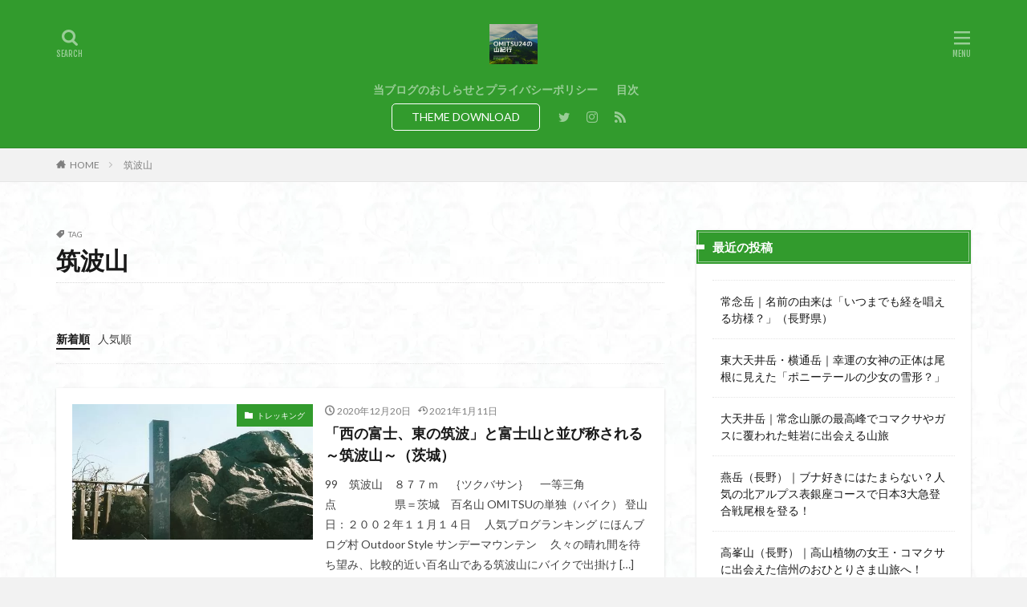

--- FILE ---
content_type: text/html; charset=UTF-8
request_url: https://www.mountain32.blog/tag/%E7%AD%91%E6%B3%A2%E5%B1%B1/
body_size: 21516
content:

<!DOCTYPE html>
<html lang="ja" prefix="og: http://ogp.me/ns#" class="t-html 
">
<head prefix="og: http://ogp.me/ns# fb: http://ogp.me/ns/fb# article: http://ogp.me/ns/article#">
<!-- wexal_pst_init.js does not exist -->
<!-- engagement_delay.js does not exist -->
<!-- proxy.php does not exists -->
<link rel="dns-prefetch" href="//www.googletagmanager.com/">
<link rel="preconnect" href="//www.googletagmanager.com/">
<link rel="dns-prefetch" href="//pagead2.googlesyndication.com/">
<link rel="dns-prefetch" href="//www.google.com/">
<link rel="dns-prefetch" href="//ajax.googleapis.com/">
<link rel="dns-prefetch" href="//fonts.googleapis.com/">
<meta charset="UTF-8">
<title>筑波山│OMITSU２４の山紀行</title>
<meta name='robots' content='max-image-preview:large'/>
<style>img:is([sizes="auto" i], [sizes^="auto," i]) { contain-intrinsic-size: 3000px 1500px }</style>
<link rel='dns-prefetch' href='//www.google.com'/>
<link rel='dns-prefetch' href='//www.googletagmanager.com'/>
<link rel='dns-prefetch' href='//pagead2.googlesyndication.com'/>
<link rel='stylesheet' id='thickbox-css' href='https://www.mountain32.blog/wp-includes/js/thickbox/thickbox.css?ver=6.8.3' type='text/css' media='all'/>
<link rel='stylesheet' id='wp-block-library-css' href='https://www.mountain32.blog/wp-includes/css/dist/block-library/style.min.css?ver=6.8.3' type='text/css' media='all'/>
<style id='classic-theme-styles-inline-css' type='text/css'>
/*! This file is auto-generated */
.wp-block-button__link{color:#fff;background-color:#32373c;border-radius:9999px;box-shadow:none;text-decoration:none;padding:calc(.667em + 2px) calc(1.333em + 2px);font-size:1.125em}.wp-block-file__button{background:#32373c;color:#fff;text-decoration:none}
</style>
<style id='global-styles-inline-css' type='text/css'>
:root{--wp--preset--aspect-ratio--square: 1;--wp--preset--aspect-ratio--4-3: 4/3;--wp--preset--aspect-ratio--3-4: 3/4;--wp--preset--aspect-ratio--3-2: 3/2;--wp--preset--aspect-ratio--2-3: 2/3;--wp--preset--aspect-ratio--16-9: 16/9;--wp--preset--aspect-ratio--9-16: 9/16;--wp--preset--color--black: #000000;--wp--preset--color--cyan-bluish-gray: #abb8c3;--wp--preset--color--white: #ffffff;--wp--preset--color--pale-pink: #f78da7;--wp--preset--color--vivid-red: #cf2e2e;--wp--preset--color--luminous-vivid-orange: #ff6900;--wp--preset--color--luminous-vivid-amber: #fcb900;--wp--preset--color--light-green-cyan: #7bdcb5;--wp--preset--color--vivid-green-cyan: #00d084;--wp--preset--color--pale-cyan-blue: #8ed1fc;--wp--preset--color--vivid-cyan-blue: #0693e3;--wp--preset--color--vivid-purple: #9b51e0;--wp--preset--gradient--vivid-cyan-blue-to-vivid-purple: linear-gradient(135deg,rgba(6,147,227,1) 0%,rgb(155,81,224) 100%);--wp--preset--gradient--light-green-cyan-to-vivid-green-cyan: linear-gradient(135deg,rgb(122,220,180) 0%,rgb(0,208,130) 100%);--wp--preset--gradient--luminous-vivid-amber-to-luminous-vivid-orange: linear-gradient(135deg,rgba(252,185,0,1) 0%,rgba(255,105,0,1) 100%);--wp--preset--gradient--luminous-vivid-orange-to-vivid-red: linear-gradient(135deg,rgba(255,105,0,1) 0%,rgb(207,46,46) 100%);--wp--preset--gradient--very-light-gray-to-cyan-bluish-gray: linear-gradient(135deg,rgb(238,238,238) 0%,rgb(169,184,195) 100%);--wp--preset--gradient--cool-to-warm-spectrum: linear-gradient(135deg,rgb(74,234,220) 0%,rgb(151,120,209) 20%,rgb(207,42,186) 40%,rgb(238,44,130) 60%,rgb(251,105,98) 80%,rgb(254,248,76) 100%);--wp--preset--gradient--blush-light-purple: linear-gradient(135deg,rgb(255,206,236) 0%,rgb(152,150,240) 100%);--wp--preset--gradient--blush-bordeaux: linear-gradient(135deg,rgb(254,205,165) 0%,rgb(254,45,45) 50%,rgb(107,0,62) 100%);--wp--preset--gradient--luminous-dusk: linear-gradient(135deg,rgb(255,203,112) 0%,rgb(199,81,192) 50%,rgb(65,88,208) 100%);--wp--preset--gradient--pale-ocean: linear-gradient(135deg,rgb(255,245,203) 0%,rgb(182,227,212) 50%,rgb(51,167,181) 100%);--wp--preset--gradient--electric-grass: linear-gradient(135deg,rgb(202,248,128) 0%,rgb(113,206,126) 100%);--wp--preset--gradient--midnight: linear-gradient(135deg,rgb(2,3,129) 0%,rgb(40,116,252) 100%);--wp--preset--font-size--small: 13px;--wp--preset--font-size--medium: 20px;--wp--preset--font-size--large: 36px;--wp--preset--font-size--x-large: 42px;--wp--preset--spacing--20: 0.44rem;--wp--preset--spacing--30: 0.67rem;--wp--preset--spacing--40: 1rem;--wp--preset--spacing--50: 1.5rem;--wp--preset--spacing--60: 2.25rem;--wp--preset--spacing--70: 3.38rem;--wp--preset--spacing--80: 5.06rem;--wp--preset--shadow--natural: 6px 6px 9px rgba(0, 0, 0, 0.2);--wp--preset--shadow--deep: 12px 12px 50px rgba(0, 0, 0, 0.4);--wp--preset--shadow--sharp: 6px 6px 0px rgba(0, 0, 0, 0.2);--wp--preset--shadow--outlined: 6px 6px 0px -3px rgba(255, 255, 255, 1), 6px 6px rgba(0, 0, 0, 1);--wp--preset--shadow--crisp: 6px 6px 0px rgba(0, 0, 0, 1);}:where(.is-layout-flex){gap: 0.5em;}:where(.is-layout-grid){gap: 0.5em;}body .is-layout-flex{display: flex;}.is-layout-flex{flex-wrap: wrap;align-items: center;}.is-layout-flex > :is(*, div){margin: 0;}body .is-layout-grid{display: grid;}.is-layout-grid > :is(*, div){margin: 0;}:where(.wp-block-columns.is-layout-flex){gap: 2em;}:where(.wp-block-columns.is-layout-grid){gap: 2em;}:where(.wp-block-post-template.is-layout-flex){gap: 1.25em;}:where(.wp-block-post-template.is-layout-grid){gap: 1.25em;}.has-black-color{color: var(--wp--preset--color--black) !important;}.has-cyan-bluish-gray-color{color: var(--wp--preset--color--cyan-bluish-gray) !important;}.has-white-color{color: var(--wp--preset--color--white) !important;}.has-pale-pink-color{color: var(--wp--preset--color--pale-pink) !important;}.has-vivid-red-color{color: var(--wp--preset--color--vivid-red) !important;}.has-luminous-vivid-orange-color{color: var(--wp--preset--color--luminous-vivid-orange) !important;}.has-luminous-vivid-amber-color{color: var(--wp--preset--color--luminous-vivid-amber) !important;}.has-light-green-cyan-color{color: var(--wp--preset--color--light-green-cyan) !important;}.has-vivid-green-cyan-color{color: var(--wp--preset--color--vivid-green-cyan) !important;}.has-pale-cyan-blue-color{color: var(--wp--preset--color--pale-cyan-blue) !important;}.has-vivid-cyan-blue-color{color: var(--wp--preset--color--vivid-cyan-blue) !important;}.has-vivid-purple-color{color: var(--wp--preset--color--vivid-purple) !important;}.has-black-background-color{background-color: var(--wp--preset--color--black) !important;}.has-cyan-bluish-gray-background-color{background-color: var(--wp--preset--color--cyan-bluish-gray) !important;}.has-white-background-color{background-color: var(--wp--preset--color--white) !important;}.has-pale-pink-background-color{background-color: var(--wp--preset--color--pale-pink) !important;}.has-vivid-red-background-color{background-color: var(--wp--preset--color--vivid-red) !important;}.has-luminous-vivid-orange-background-color{background-color: var(--wp--preset--color--luminous-vivid-orange) !important;}.has-luminous-vivid-amber-background-color{background-color: var(--wp--preset--color--luminous-vivid-amber) !important;}.has-light-green-cyan-background-color{background-color: var(--wp--preset--color--light-green-cyan) !important;}.has-vivid-green-cyan-background-color{background-color: var(--wp--preset--color--vivid-green-cyan) !important;}.has-pale-cyan-blue-background-color{background-color: var(--wp--preset--color--pale-cyan-blue) !important;}.has-vivid-cyan-blue-background-color{background-color: var(--wp--preset--color--vivid-cyan-blue) !important;}.has-vivid-purple-background-color{background-color: var(--wp--preset--color--vivid-purple) !important;}.has-black-border-color{border-color: var(--wp--preset--color--black) !important;}.has-cyan-bluish-gray-border-color{border-color: var(--wp--preset--color--cyan-bluish-gray) !important;}.has-white-border-color{border-color: var(--wp--preset--color--white) !important;}.has-pale-pink-border-color{border-color: var(--wp--preset--color--pale-pink) !important;}.has-vivid-red-border-color{border-color: var(--wp--preset--color--vivid-red) !important;}.has-luminous-vivid-orange-border-color{border-color: var(--wp--preset--color--luminous-vivid-orange) !important;}.has-luminous-vivid-amber-border-color{border-color: var(--wp--preset--color--luminous-vivid-amber) !important;}.has-light-green-cyan-border-color{border-color: var(--wp--preset--color--light-green-cyan) !important;}.has-vivid-green-cyan-border-color{border-color: var(--wp--preset--color--vivid-green-cyan) !important;}.has-pale-cyan-blue-border-color{border-color: var(--wp--preset--color--pale-cyan-blue) !important;}.has-vivid-cyan-blue-border-color{border-color: var(--wp--preset--color--vivid-cyan-blue) !important;}.has-vivid-purple-border-color{border-color: var(--wp--preset--color--vivid-purple) !important;}.has-vivid-cyan-blue-to-vivid-purple-gradient-background{background: var(--wp--preset--gradient--vivid-cyan-blue-to-vivid-purple) !important;}.has-light-green-cyan-to-vivid-green-cyan-gradient-background{background: var(--wp--preset--gradient--light-green-cyan-to-vivid-green-cyan) !important;}.has-luminous-vivid-amber-to-luminous-vivid-orange-gradient-background{background: var(--wp--preset--gradient--luminous-vivid-amber-to-luminous-vivid-orange) !important;}.has-luminous-vivid-orange-to-vivid-red-gradient-background{background: var(--wp--preset--gradient--luminous-vivid-orange-to-vivid-red) !important;}.has-very-light-gray-to-cyan-bluish-gray-gradient-background{background: var(--wp--preset--gradient--very-light-gray-to-cyan-bluish-gray) !important;}.has-cool-to-warm-spectrum-gradient-background{background: var(--wp--preset--gradient--cool-to-warm-spectrum) !important;}.has-blush-light-purple-gradient-background{background: var(--wp--preset--gradient--blush-light-purple) !important;}.has-blush-bordeaux-gradient-background{background: var(--wp--preset--gradient--blush-bordeaux) !important;}.has-luminous-dusk-gradient-background{background: var(--wp--preset--gradient--luminous-dusk) !important;}.has-pale-ocean-gradient-background{background: var(--wp--preset--gradient--pale-ocean) !important;}.has-electric-grass-gradient-background{background: var(--wp--preset--gradient--electric-grass) !important;}.has-midnight-gradient-background{background: var(--wp--preset--gradient--midnight) !important;}.has-small-font-size{font-size: var(--wp--preset--font-size--small) !important;}.has-medium-font-size{font-size: var(--wp--preset--font-size--medium) !important;}.has-large-font-size{font-size: var(--wp--preset--font-size--large) !important;}.has-x-large-font-size{font-size: var(--wp--preset--font-size--x-large) !important;}
:where(.wp-block-post-template.is-layout-flex){gap: 1.25em;}:where(.wp-block-post-template.is-layout-grid){gap: 1.25em;}
:where(.wp-block-columns.is-layout-flex){gap: 2em;}:where(.wp-block-columns.is-layout-grid){gap: 2em;}
:root :where(.wp-block-pullquote){font-size: 1.5em;line-height: 1.6;}
</style>
<link rel='stylesheet' id='word_balloon_user_style-css' href='https://www.mountain32.blog/wp-content/plugins/word-balloon/css/word_balloon_user.min.css?ver=4.23.1' type='text/css' media='all'/>
<link rel='stylesheet' id='word_balloon_skin_talk-css' href='https://www.mountain32.blog/wp-content/plugins/word-balloon/css/skin/word_balloon_talk.min.css?ver=4.23.1' type='text/css' media='all'/>
<script type="text/javascript" src="https://www.mountain32.blog/wp-includes/js/jquery/jquery.min.js?ver=3.7.1" id="jquery-core-js"></script>
<script type="text/javascript" src="https://www.mountain32.blog/wp-includes/js/jquery/jquery-migrate.min.js?ver=3.4.1" id="jquery-migrate-js"></script>
<link rel="alternate" title="JSON" type="application/json" href="https://www.mountain32.blog/wp-json/wp/v2/tags/37"/><meta name="generator" content="Site Kit by Google 1.170.0"/><link class="css-async" rel href="https://www.mountain32.blog/wp-content/themes/the-thor/css/icon.min.css">
<link class="css-async" rel href="https://fonts.googleapis.com/css?family=Lato:100,300,400,700,900">
<link class="css-async" rel href="https://fonts.googleapis.com/css?family=Fjalla+One">
<link rel="stylesheet" href="https://fonts.googleapis.com/css?family=Noto+Sans+JP:100,200,300,400,500,600,700,800,900">
<link rel="stylesheet" href="https://www.mountain32.blog/wp-content/themes/the-thor/style.min.css">
<link class="css-async" rel href="https://www.mountain32.blog/wp-content/themes/the-thor-child/style-user.css?1606528383">
<script src="https://ajax.googleapis.com/ajax/libs/jquery/1.12.4/jquery.min.js"></script>
<meta http-equiv="X-UA-Compatible" content="IE=edge">
<meta name="viewport" content="width=device-width, initial-scale=1, viewport-fit=cover"/>
<style>
.widget.widget_nav_menu ul.menu{border-color: rgba(50,155,45,0.15);}.widget.widget_nav_menu ul.menu li{border-color: rgba(50,155,45,0.75);}.widget.widget_nav_menu ul.menu .sub-menu li{border-color: rgba(50,155,45,0.15);}.widget.widget_nav_menu ul.menu .sub-menu li .sub-menu li:first-child{border-color: rgba(50,155,45,0.15);}.widget.widget_nav_menu ul.menu li a:hover{background-color: rgba(50,155,45,0.75);}.widget.widget_nav_menu ul.menu .current-menu-item > a{background-color: rgba(50,155,45,0.75);}.widget.widget_nav_menu ul.menu li .sub-menu li a:before {color:#329b2d;}.widget.widget_nav_menu ul.menu li a{background-color:#329b2d;}.widget.widget_nav_menu ul.menu .sub-menu a:hover{color:#329b2d;}.widget.widget_nav_menu ul.menu .sub-menu .current-menu-item a{color:#329b2d;}.widget.widget_categories ul{border-color: rgba(50,155,45,0.15);}.widget.widget_categories ul li{border-color: rgba(50,155,45,0.75);}.widget.widget_categories ul .children li{border-color: rgba(50,155,45,0.15);}.widget.widget_categories ul .children li .children li:first-child{border-color: rgba(50,155,45,0.15);}.widget.widget_categories ul li a:hover{background-color: rgba(50,155,45,0.75);}.widget.widget_categories ul .current-menu-item > a{background-color: rgba(50,155,45,0.75);}.widget.widget_categories ul li .children li a:before {color:#329b2d;}.widget.widget_categories ul li a{background-color:#329b2d;}.widget.widget_categories ul .children a:hover{color:#329b2d;}.widget.widget_categories ul .children .current-menu-item a{color:#329b2d;}.widgetSearch__input:hover{border-color:#329b2d;}.widgetCatTitle{background-color:#329b2d;}.widgetCatTitle__inner{background-color:#329b2d;}.widgetSearch__submit:hover{background-color:#329b2d;}.widgetProfile__sns{background-color:#329b2d;}.widget.widget_calendar .calendar_wrap tbody a:hover{background-color:#329b2d;}.widget ul li a:hover{color:#329b2d;}.widget.widget_rss .rsswidget:hover{color:#329b2d;}.widget.widget_tag_cloud a:hover{background-color:#329b2d;}.widget select:hover{border-color:#329b2d;}.widgetSearch__checkLabel:hover:after{border-color:#329b2d;}.widgetSearch__check:checked .widgetSearch__checkLabel:before, .widgetSearch__check:checked + .widgetSearch__checkLabel:before{border-color:#329b2d;}.widgetTab__item.current{border-top-color:#329b2d;}.widgetTab__item:hover{border-top-color:#329b2d;}.searchHead__title{background-color:#329b2d;}.searchHead__submit:hover{color:#329b2d;}.menuBtn__close:hover{color:#329b2d;}.menuBtn__link:hover{color:#329b2d;}@media only screen and (min-width: 992px){.menuBtn__link {background-color:#329b2d;}}.t-headerCenter .menuBtn__link:hover{color:#329b2d;}.searchBtn__close:hover{color:#329b2d;}.searchBtn__link:hover{color:#329b2d;}.breadcrumb__item a:hover{color:#329b2d;}.pager__item{color:#329b2d;}.pager__item:hover, .pager__item-current{background-color:#329b2d; color:#fff;}.page-numbers{color:#329b2d;}.page-numbers:hover, .page-numbers.current{background-color:#329b2d; color:#fff;}.pagePager__item{color:#329b2d;}.pagePager__item:hover, .pagePager__item-current{background-color:#329b2d; color:#fff;}.heading a:hover{color:#329b2d;}.eyecatch__cat{background-color:#329b2d;}.the__category{background-color:#329b2d;}.dateList__item a:hover{color:#329b2d;}.controllerFooter__item:last-child{background-color:#329b2d;}.controllerFooter__close{background-color:#329b2d;}.bottomFooter__topBtn{background-color:#329b2d;}.mask-color{background-color:#329b2d;}.mask-colorgray{background-color:#329b2d;}.pickup3__item{background-color:#329b2d;}.categoryBox__title{color:#329b2d;}.comments__list .comment-meta{background-color:#329b2d;}.comment-respond .submit{background-color:#329b2d;}.prevNext__pop{background-color:#329b2d;}.swiper-pagination-bullet-active{background-color:#329b2d;}.swiper-slider .swiper-button-next, .swiper-slider .swiper-container-rtl .swiper-button-prev, .swiper-slider .swiper-button-prev, .swiper-slider .swiper-container-rtl .swiper-button-next	{background-color:#329b2d;}body{background:#f2f2f2 url(https://www.mountain32.blog/wp-content/uploads/2021/01/haikei.jpg) repeat center center;}.t-headerColor .l-header{background-color:#329b2d;}.t-headerColor .globalNavi::before{background: -webkit-gradient(linear,left top,right top,color-stop(0%,rgba(255,255,255,0)),color-stop(100%,#329b2d));}.t-headerColor .subNavi__link-pickup:hover{color:#329b2d;}.snsFooter{background-color:#8224e3}.widget-main .heading.heading-widget{background-color:#329b2d}.widget-main .heading.heading-widgetsimple{background-color:#329b2d}.widget-main .heading.heading-widgetsimplewide{background-color:#329b2d}.widget-main .heading.heading-widgetwide{background-color:#329b2d}.widget-main .heading.heading-widgetbottom:before{border-color:#329b2d}.widget-main .heading.heading-widgetborder{border-color:#329b2d}.widget-main .heading.heading-widgetborder::before,.widget-main .heading.heading-widgetborder::after{background-color:#329b2d}.widget-side .heading.heading-widget{background-color:#329b2d}.widget-side .heading.heading-widgetsimple{background-color:#329b2d}.widget-side .heading.heading-widgetsimplewide{background-color:#329b2d}.widget-side .heading.heading-widgetwide{background-color:#329b2d}.widget-side .heading.heading-widgetbottom:before{border-color:#329b2d}.widget-side .heading.heading-widgetborder{border-color:#329b2d}.widget-side .heading.heading-widgetborder::before,.widget-side .heading.heading-widgetborder::after{background-color:#329b2d}.widget-foot .heading.heading-widget{background-color:#329b2d}.widget-foot .heading.heading-widgetsimple{background-color:#329b2d}.widget-foot .heading.heading-widgetsimplewide{background-color:#329b2d}.widget-foot .heading.heading-widgetwide{background-color:#329b2d}.widget-foot .heading.heading-widgetbottom:before{border-color:#329b2d}.widget-foot .heading.heading-widgetborder{border-color:#329b2d}.widget-foot .heading.heading-widgetborder::before,.widget-foot .heading.heading-widgetborder::after{background-color:#329b2d}.widget-menu .heading.heading-widget{background-color:#329b2d}.widget-menu .heading.heading-widgetsimple{background-color:#329b2d}.widget-menu .heading.heading-widgetsimplewide{background-color:#329b2d}.widget-menu .heading.heading-widgetwide{background-color:#329b2d}.widget-menu .heading.heading-widgetbottom:before{border-color:#329b2d}.widget-menu .heading.heading-widgetborder{border-color:#329b2d}.widget-menu .heading.heading-widgetborder::before,.widget-menu .heading.heading-widgetborder::after{background-color:#329b2d}.swiper-slider{height: 280px;}@media only screen and (min-width: 768px){.swiper-slider {height: 530px;}}.swiper-slide2.mask.mask-color{background-color:#c2e2ba}.swiper-slide3.mask.mask-color{background-color:#ddc1c1}.pickupHead{background-color:#329b2d}.rankingBox__bg{background-color:#329b2d}.the__ribbon{background-color:#dd5454}.the__ribbon:after{border-left-color:#dd5454; border-right-color:#dd5454}.eyecatch__link.eyecatch__link-mask:hover::after {background-color: rgba(198,145,180,0.5);}.eyecatch__link.eyecatch__link-maskzoom:hover::after {background-color: rgba(198,145,180,0.5);}.eyecatch__link.eyecatch__link-maskzoomrotate:hover::after {background-color: rgba(198,145,180,0.5);}.eyecatch__link.eyecatch__link-mask:hover::after{content: "READ MORE";}.eyecatch__link.eyecatch__link-maskzoom:hover::after{content: "READ MORE";}.eyecatch__link.eyecatch__link-maskzoomrotate:hover::after{content: "READ MORE";}.postCta.u-border{border-color:#dd3333}.content .afTagBox__btnDetail{background-color:#81d742;}.widget .widgetAfTag__btnDetail{background-color:#81d742;}.content .afTagBox__btnAf{background-color:#1e73be;}.widget .widgetAfTag__btnAf{background-color:#1e73be;}.content a{color:#ae7ae2;}.phrase a{color:#ae7ae2;}.content .sitemap li a:hover{color:#ae7ae2;}.content h2 a:hover,.content h3 a:hover,.content h4 a:hover,.content h5 a:hover{color:#ae7ae2;}.content ul.menu li a:hover{color:#ae7ae2;}.content .es-LiconBox:before{background-color:#a83f3f;}.content .es-LiconCircle:before{background-color:#a83f3f;}.content .es-BTiconBox:before{background-color:#a83f3f;}.content .es-BTiconCircle:before{background-color:#a83f3f;}.content .es-BiconObi{border-color:#a83f3f;}.content .es-BiconCorner:before{background-color:#a83f3f;}.content .es-BiconCircle:before{background-color:#a83f3f;}.content .es-BmarkHatena::before{background-color:#005293;}.content .es-BmarkExcl::before{background-color:#b60105;}.content .es-BmarkQ::before{background-color:#005293;}.content .es-BmarkQ::after{border-top-color:#005293;}.content .es-BmarkA::before{color:#b60105;}.content .es-BsubTradi::before{color:#ffffff;background-color:#b60105;border-color:#b60105;}.btn__link-primary{color:#ffffff; background-color:#dd9b9b;}.content .btn__link-primary{color:#ffffff; background-color:#dd9b9b;}.searchBtn__contentInner .btn__link-search{color:#ffffff; background-color:#dd9b9b;}.btn__link-secondary{color:#ffffff; background-color:#3f3f3f;}.content .btn__link-secondary{color:#ffffff; background-color:#3f3f3f;}.btn__link-search{color:#ffffff; background-color:#3f3f3f;}.btn__link-normal{color:#3f3f3f;}.content .btn__link-normal{color:#3f3f3f;}.btn__link-normal:hover{background-color:#3f3f3f;}.content .btn__link-normal:hover{background-color:#3f3f3f;}.comments__list .comment-reply-link{color:#3f3f3f;}.comments__list .comment-reply-link:hover{background-color:#3f3f3f;}@media only screen and (min-width: 992px){.subNavi__link-pickup{color:#3f3f3f;}}@media only screen and (min-width: 992px){.subNavi__link-pickup:hover{background-color:#3f3f3f;}}.partsH2-12 h2{color:#191919; border-left-color:#8fa8bf; border-bottom-color:#d8d8d8;}.partsH3-25 h3{color:#191919; background-color:#b2384e;}.partsH3-25 h3::after{border-top-color:#b2384e;}.content h4{color:#191919}.content h5{color:#191919}.content ul > li::before{color:#dd9b9b;}.content ul{color:#191919;}.content ol > li::before{color:#a83f3f; border-color:#a83f3f;}.content ol > li > ol > li::before{background-color:#a83f3f; border-color:#a83f3f;}.content ol > li > ol > li > ol > li::before{color:#a83f3f; border-color:#a83f3f;}.content ol{color:#191919;}.content .balloon .balloon__text{color:#191919; background-color:#f2f2f2;}.content .balloon .balloon__text-left:before{border-left-color:#f2f2f2;}.content .balloon .balloon__text-right:before{border-right-color:#f2f2f2;}.content .balloon-boder .balloon__text{color:#191919; background-color:#ffffff;  border-color:#d8d8d8;}.content .balloon-boder .balloon__text-left:before{border-left-color:#d8d8d8;}.content .balloon-boder .balloon__text-left:after{border-left-color:#ffffff;}.content .balloon-boder .balloon__text-right:before{border-right-color:#d8d8d8;}.content .balloon-boder .balloon__text-right:after{border-right-color:#ffffff;}.content blockquote{color:#191919; background-color:#f2f2f2;}.content blockquote::before{color:#d8d8d8;}.content table{color:#191919; border-top-color:#E5E5E5; border-left-color:#E5E5E5;}.content table th{background:#7f7f7f; color:#ffffff; ;border-right-color:#E5E5E5; border-bottom-color:#E5E5E5;}.content table td{background:#ffffff; ;border-right-color:#E5E5E5; border-bottom-color:#E5E5E5;}.content table tr:nth-child(odd) td{background-color:#f2f2f2;}
</style>
<meta name="google-site-verification" content="qQC2E63ZYAkzAR65nyTMCssB8CWJ6uF0KfzI2WxcFo4">
<!-- Site Kit が追加した Google AdSense メタタグ -->
<meta name="google-adsense-platform-account" content="ca-host-pub-2644536267352236">
<meta name="google-adsense-platform-domain" content="sitekit.withgoogle.com">
<!-- Site Kit が追加した End Google AdSense メタタグ -->
<noscript><style>.lazyload[data-src]{display:none !important;}</style></noscript><style>.lazyload{background-image:none !important;}.lazyload:before{background-image:none !important;}</style>
<!-- Google AdSense スニペット (Site Kit が追加) -->
<script type="text/javascript" async="async" src="https://pagead2.googlesyndication.com/pagead/js/adsbygoogle.js?client=ca-pub-3438932375592714&amp;host=ca-host-pub-2644536267352236" crossorigin="anonymous"></script>
<!-- (ここまで) Google AdSense スニペット (Site Kit が追加) -->
<link rel="icon" href="https://www.mountain32.blog/wp-content/uploads/2021/01/cropped-bd56fda54f9dd148b1a2babc3d604dcb-32x32.jpg" sizes="32x32"/>
<link rel="icon" href="https://www.mountain32.blog/wp-content/uploads/2021/01/cropped-bd56fda54f9dd148b1a2babc3d604dcb-192x192.jpg" sizes="192x192"/>
<link rel="apple-touch-icon" href="https://www.mountain32.blog/wp-content/uploads/2021/01/cropped-bd56fda54f9dd148b1a2babc3d604dcb-180x180.jpg"/>
<meta name="msapplication-TileImage" content="https://www.mountain32.blog/wp-content/uploads/2021/01/cropped-bd56fda54f9dd148b1a2babc3d604dcb-270x270.jpg"/>
<style type="text/css" id="wp-custom-css">
			.box18{
    margin:2em 0;
    position: relative;
    padding: 0.25em 1em;
    border: solid 2px #ffcb8a;
    border-radius: 3px 0 3px 0;
}
.box18:before,.box18:after
{
    content: '';
    position: absolute;
    width:10px;
    height: 10px;
    border: solid 2px #ffcb8a;
    border-radius: 50%;
}
.box18:after {
    top:-12px;
    left:-12px;
}
.box18:before {
    bottom:-12px;
    right:-12px;
}
.box18 p {
    margin: 0; 
    padding: 0;
}		</style>
<!– Global site tag (gtag.js) – Google Analytics –>
<script async src='https://www.googletagmanager.com/gtag/js?id=UA-181922539-1'></script>
<script>
    window.dataLayer = window.dataLayer || [];
    function gtag(){dataLayer.push(arguments);}
    gtag('js', new Date());
    gtag('config', 'UA-181922539-1');
    
</script>
<!– /Global site tag (gtag.js) – Google Analytics –>
<meta name="robots" content="noindex">
<meta property="og:site_name" content="OMITSU２４の山紀行"/>
<meta property="og:type" content="website"/>
<meta property="og:title" content="筑波山│OMITSU２４の山紀行"/>
<meta property="og:description" content="ブナ好きおじいさんの登山ブログ"/>
<meta property="og:url" content="https://www.mountain32.blog/tag/%e7%ad%91%e6%b3%a2%e5%b1%b1/"/>
<meta property="og:image" content="https://www.mountain32.blog/wp-content/uploads/2021/05/58cc44be605148fbec58e3ffde36c304.jpg"/>
<meta name="twitter:card" content="summary_large_image"/>
<meta name="twitter:site" content="@Tamo24_yamablog"/>
</head>
<body class="t-logoPc50 t-naviNoneSp t-headerCenter t-headerColor t-footerFixed" id="top">
<!--l-header-->
<header class="l-header l-header-border">
<div class="container container-header">
<!--logo-->
<p class="siteTitle">
<a class="siteTitle__link" href="https://www.mountain32.blog">
<img class="siteTitle__logo lazyload" src="[data-uri]" alt="OMITSU２４の山紀行" width="900" height="754" data-src="https://www.mountain32.blog/wp-content/uploads/2021/05/58cc44be605148fbec58e3ffde36c304.jpg" decoding="async" data-eio-rwidth="900" data-eio-rheight="754"><noscript><img class="siteTitle__logo" src="https://www.mountain32.blog/wp-content/uploads/2021/05/58cc44be605148fbec58e3ffde36c304.jpg" alt="OMITSU２４の山紀行" width="900" height="754" data-eio="l"></noscript>
</a>
</p> <!--/logo-->
<!--globalNavi-->
<nav class="globalNavi u-none-sp">
<div class="globalNavi__inner">
<ul class="globalNavi__list"><li id="menu-item-4366" class="menu-item menu-item-type-post_type menu-item-object-page menu-item-4366"><a href="https://www.mountain32.blog/sample-page/">当ブログのおしらせとプライバシーポリシー</a></li>
<li id="menu-item-6609" class="menu-item menu-item-type-post_type menu-item-object-page menu-item-6609"><a href="https://www.mountain32.blog/%e7%9b%ae%e6%ac%a1/">目次</a></li>
</ul>	</div>
</nav>
<!--/globalNavi-->
<!--subNavi-->
<nav class="subNavi">
<ul class="subNavi__list">
<li class="subNavi__item"><a class="subNavi__link subNavi__link-pickup" href="https://fit-theme.com/the-thor/">　THEME DOWNLOAD　</a></li>
<li class="subNavi__item"><a class="subNavi__link icon-twitter" href="https://twitter.com/Tamo24_yamablog"></a></li>
<li class="subNavi__item"><a class="subNavi__link icon-instagram" href="http://instagram.com/tamo.24.fantasmic"></a></li>
<li class="subNavi__item"><a class="subNavi__link icon-rss" href="https://www.mountain32.blog/feed/"></a></li>
</ul>
</nav>
<!--/subNavi-->
<!--searchBtn-->
<div class="searchBtn ">
<input class="searchBtn__checkbox" id="searchBtn-checkbox" type="checkbox">
<label class="searchBtn__link searchBtn__link-text icon-search" for="searchBtn-checkbox"></label>
<label class="searchBtn__unshown" for="searchBtn-checkbox"></label>
<div class="searchBtn__content">
<div class="searchBtn__scroll">
<label class="searchBtn__close" for="searchBtn-checkbox"><i class="icon-close"></i>CLOSE</label>
<div class="searchBtn__contentInner">
<aside class="widget">
<div class="widgetSearch">
<form method="get" action="https://www.mountain32.blog" target="_top">
<div class="widgetSearch__contents">
<h3 class="heading heading-tertiary">キーワード</h3>
<input class="widgetSearch__input widgetSearch__input-max" type="text" name="s" placeholder="キーワードを入力" value="">
<ol class="widgetSearch__word">
<li class="widgetSearch__wordItem"><a href="https://www.mountain32.blog?s=ブナ">ブナ</a></li>
<li class="widgetSearch__wordItem"><a href="https://www.mountain32.blog?s=一等三角点">一等三角点</a></li>
<li class="widgetSearch__wordItem"><a href="https://www.mountain32.blog?s=花の百名山">花の百名山</a></li>
</ol>
</div>
<div class="widgetSearch__contents">
<h3 class="heading heading-tertiary">カテゴリー</h3>
<select name='cat' id='cat_696a8f698c763' class='widgetSearch__select'>
<option value=''>カテゴリーを選択</option>
<option class="level-0" value="2">百名山</option>
<option class="level-0" value="3">プロローグ</option>
<option class="level-0" value="4">トレッキング</option>
<option class="level-0" value="5">200名山</option>
<option class="level-0" value="23">絵画</option>
<option class="level-0" value="27">300名山</option>
<option class="level-0" value="34">登山</option>
<option class="level-0" value="41">花の百名山</option>
<option class="level-0" value="115">下見</option>
<option class="level-0" value="117">雪山</option>
<option class="level-0" value="130">観光</option>
<option class="level-0" value="148">ハイキング</option>
<option class="level-0" value="167">低山</option>
<option class="level-0" value="201">植物観察</option>
<option class="level-0" value="242">ロッジ山旅企画</option>
<option class="level-0" value="408">神社・仏閣</option>
<option class="level-0" value="454">海外</option>
</select>
</div>
<div class="widgetSearch__tag">
<h3 class="heading heading-tertiary">タグ</h3>
<label><input class="widgetSearch__check" type="checkbox" name="tag[]" value="1965%e5%b9%b4"/><span class="widgetSearch__checkLabel">1965年</span></label><label><input class="widgetSearch__check" type="checkbox" name="tag[]" value="%e6%a8%aa%e5%b0%be%e5%b1%b1"/><span class="widgetSearch__checkLabel">横尾山</span></label><label><input class="widgetSearch__check" type="checkbox" name="tag[]" value="%e6%b4%a5%e8%bb%bd%e5%af%8c%e5%a3%ab"/><span class="widgetSearch__checkLabel">津軽富士</span></label><label><input class="widgetSearch__check" type="checkbox" name="tag[]" value="%e6%b4%a5%e8%bb%bd%e5%8d%8a%e5%b3%b6"/><span class="widgetSearch__checkLabel">津軽半島</span></label><label><input class="widgetSearch__check" type="checkbox" name="tag[]" value="%e6%b4%a5%e8%bb%bd"/><span class="widgetSearch__checkLabel">津軽</span></label><label><input class="widgetSearch__check" type="checkbox" name="tag[]" value="%e6%b4%a5%e5%92%8c%e9%87%8e"/><span class="widgetSearch__checkLabel">津和野</span></label><label><input class="widgetSearch__check" type="checkbox" name="tag[]" value="%e6%b4%9b%e5%8c%97"/><span class="widgetSearch__checkLabel">洛北</span></label><label><input class="widgetSearch__check" type="checkbox" name="tag[]" value="%e6%b2%a2%e7%99%bb%e3%82%8a"/><span class="widgetSearch__checkLabel">沢登り</span></label><label><input class="widgetSearch__check" type="checkbox" name="tag[]" value="%e6%b2%96%e7%b8%84%e7%9c%8c"/><span class="widgetSearch__checkLabel">沖縄県</span></label><label><input class="widgetSearch__check" type="checkbox" name="tag[]" value="%e6%b0%b4%e6%b2%a2%e5%b1%b1"/><span class="widgetSearch__checkLabel">水沢山</span></label><label><input class="widgetSearch__check" type="checkbox" name="tag[]" value="%e6%ad%b4%e5%8f%b2"/><span class="widgetSearch__checkLabel">歴史</span></label><label><input class="widgetSearch__check" type="checkbox" name="tag[]" value="%e6%ad%a6%e8%94%b5%e5%be%a1%e5%b6%bd%e7%a5%9e%e7%a4%be"/><span class="widgetSearch__checkLabel">武蔵御嶽神社</span></label><label><input class="widgetSearch__check" type="checkbox" name="tag[]" value="%e6%ad%a6%e8%94%b5%e4%b8%98%e9%99%b5"/><span class="widgetSearch__checkLabel">武蔵丘陵</span></label><label><input class="widgetSearch__check" type="checkbox" name="tag[]" value="%e6%ad%a6%e5%b1%b1"/><span class="widgetSearch__checkLabel">武山</span></label><label><input class="widgetSearch__check" type="checkbox" name="tag[]" value="%e6%a8%b9%e6%b0%b7"/><span class="widgetSearch__checkLabel">樹氷</span></label><label><input class="widgetSearch__check" type="checkbox" name="tag[]" value="%e6%a6%8a%e5%b1%b1"/><span class="widgetSearch__checkLabel">榊山</span></label><label><input class="widgetSearch__check" type="checkbox" name="tag[]" value="%e6%b5%81%e7%b4%8b%e5%b2%a9"/><span class="widgetSearch__checkLabel">流紋岩</span></label><label><input class="widgetSearch__check" type="checkbox" name="tag[]" value="%e6%a5%a2%e6%8a%9c%e5%b1%b1"/><span class="widgetSearch__checkLabel">楢抜山</span></label><label><input class="widgetSearch__check" type="checkbox" name="tag[]" value="%e6%a3%ae%e7%94%b0%e5%b1%b1"/><span class="widgetSearch__checkLabel">森田山</span></label><label><input class="widgetSearch__check" type="checkbox" name="tag[]" value="%e6%a3%9a%e5%b1%b1"/><span class="widgetSearch__checkLabel">棚山</span></label><label><input class="widgetSearch__check" type="checkbox" name="tag[]" value="%e6%a1%a7%e6%9e%9d%e5%b2%90"/><span class="widgetSearch__checkLabel">桧枝岐</span></label><label><input class="widgetSearch__check" type="checkbox" name="tag[]" value="%e6%a1%90%e7%94%9f%e5%b8%82"/><span class="widgetSearch__checkLabel">桐生市</span></label><label><input class="widgetSearch__check" type="checkbox" name="tag[]" value="%e6%a1%90%e3%81%ae%e8%8a%b1"/><span class="widgetSearch__checkLabel">桐の花</span></label><label><input class="widgetSearch__check" type="checkbox" name="tag[]" value="%e6%a1%83%e7%95%91"/><span class="widgetSearch__checkLabel">桃畑</span></label><label><input class="widgetSearch__check" type="checkbox" name="tag[]" value="%e6%a1%83%e6%ba%90%e9%83%b7"/><span class="widgetSearch__checkLabel">桃源郷</span></label><label><input class="widgetSearch__check" type="checkbox" name="tag[]" value="%e6%a0%b9%e5%ae%a4%e6%b5%b7%e5%b3%a1"/><span class="widgetSearch__checkLabel">根室海峡</span></label><label><input class="widgetSearch__check" type="checkbox" name="tag[]" value="%e6%a0%83%e6%9c%a8%e7%9c%8c"/><span class="widgetSearch__checkLabel">栃木県</span></label><label><input class="widgetSearch__check" type="checkbox" name="tag[]" value="%e6%9e%97%e9%81%93"/><span class="widgetSearch__checkLabel">林道</span></label><label><input class="widgetSearch__check" type="checkbox" name="tag[]" value="%e6%9d%be%e5%b4%8e%e7%94%ba"/><span class="widgetSearch__checkLabel">松崎町</span></label><label><input class="widgetSearch__check" type="checkbox" name="tag[]" value="%e6%9d%b1%e8%bf%91%e6%b1%9f%e5%b8%82"/><span class="widgetSearch__checkLabel">東近江市</span></label><label><input class="widgetSearch__check" type="checkbox" name="tag[]" value="%e6%9d%b1%e7%a7%a9%e7%88%b6"/><span class="widgetSearch__checkLabel">東秩父</span></label><label><input class="widgetSearch__check" type="checkbox" name="tag[]" value="%e6%b4%bb%e7%81%ab%e5%b1%b1"/><span class="widgetSearch__checkLabel">活火山</span></label><label><input class="widgetSearch__check" type="checkbox" name="tag[]" value="%e6%b5%85%e8%8d%89"/><span class="widgetSearch__checkLabel">浅草</span></label><label><input class="widgetSearch__check" type="checkbox" name="tag[]" value="%e6%9d%b1%e4%ba%ac%e9%83%bd"/><span class="widgetSearch__checkLabel">東京都</span></label><label><input class="widgetSearch__check" type="checkbox" name="tag[]" value="%e7%89%a9%e8%a6%8b%e5%b1%b1"/><span class="widgetSearch__checkLabel">物見山</span></label><label><input class="widgetSearch__check" type="checkbox" name="tag[]" value="%e7%99%bd%e5%b1%b1%e6%9b%b8%e6%88%bf"/><span class="widgetSearch__checkLabel">白山書房</span></label><label><input class="widgetSearch__check" type="checkbox" name="tag[]" value="%e7%99%bb%e5%b1%b1"/><span class="widgetSearch__checkLabel">登山</span></label><label><input class="widgetSearch__check" type="checkbox" name="tag[]" value="%e7%94%b7%e5%b1%b1"/><span class="widgetSearch__checkLabel">男山</span></label><label><input class="widgetSearch__check" type="checkbox" name="tag[]" value="%e7%94%b2%e8%b3%80"/><span class="widgetSearch__checkLabel">甲賀</span></label><label><input class="widgetSearch__check" type="checkbox" name="tag[]" value="%e7%94%b1%e6%af%94"/><span class="widgetSearch__checkLabel">由比</span></label><label><input class="widgetSearch__check" type="checkbox" name="tag[]" value="%e7%8c%bf%e6%a9%8b"/><span class="widgetSearch__checkLabel">猿橋</span></label><label><input class="widgetSearch__check" type="checkbox" name="tag[]" value="%e7%8c%bf%e6%8a%95%e5%b1%b1"/><span class="widgetSearch__checkLabel">猿投山</span></label><label><input class="widgetSearch__check" type="checkbox" name="tag[]" value="%e7%8c%aa%e7%8b%a9%e7%a5%9e%e7%a4%be"/><span class="widgetSearch__checkLabel">猪狩神社</span></label><label><input class="widgetSearch__check" type="checkbox" name="tag[]" value="%e7%8c%aa%e7%8b%a9%e5%b1%b1"/><span class="widgetSearch__checkLabel">猪狩山</span></label><label><input class="widgetSearch__check" type="checkbox" name="tag[]" value="%e7%8c%aa%e3%81%ae%e9%bc%bb%e3%82%ac%e5%b2%b3"/><span class="widgetSearch__checkLabel">猪の鼻ガ岳</span></label><label><input class="widgetSearch__check" type="checkbox" name="tag[]" value="%e7%8b%b8%e5%b1%b1"/><span class="widgetSearch__checkLabel">狸山</span></label><label><input class="widgetSearch__check" type="checkbox" name="tag[]" value="%e7%89%a9%e8%aa%9e%e5%b1%b1"/><span class="widgetSearch__checkLabel">物語山</span></label><label><input class="widgetSearch__check" type="checkbox" name="tag[]" value="%e7%89%a9%e8%a6%8b%e5%b2%a9"/><span class="widgetSearch__checkLabel">物見岩</span></label><label><input class="widgetSearch__check" type="checkbox" name="tag[]" value="%e7%87%95%e5%b2%b3"/><span class="widgetSearch__checkLabel">燕岳</span></label><label><input class="widgetSearch__check" type="checkbox" name="tag[]" value="%e6%b5%85%e9%96%93%e5%b1%b1"/><span class="widgetSearch__checkLabel">浅間山</span></label><label><input class="widgetSearch__check" type="checkbox" name="tag[]" value="%e7%86%8a%e9%87%8e%e5%8f%a4%e9%81%93"/><span class="widgetSearch__checkLabel">熊野古道</span></label><label><input class="widgetSearch__check" type="checkbox" name="tag[]" value="%e7%84%9a%e7%81%ab"/><span class="widgetSearch__checkLabel">焚火</span></label><label><input class="widgetSearch__check" type="checkbox" name="tag[]" value="%e6%bb%9d"/><span class="widgetSearch__checkLabel">滝</span></label><label><input class="widgetSearch__check" type="checkbox" name="tag[]" value="%e6%bb%8b%e8%b3%80%e7%9c%8c"/><span class="widgetSearch__checkLabel">滋賀県</span></label><label><input class="widgetSearch__check" type="checkbox" name="tag[]" value="%e6%ba%90%e6%b5%81"/><span class="widgetSearch__checkLabel">源流</span></label><label><input class="widgetSearch__check" type="checkbox" name="tag[]" value="%e6%ba%90%e6%b0%8f%e7%89%a9%e8%aa%9e"/><span class="widgetSearch__checkLabel">源氏物語</span></label><label><input class="widgetSearch__check" type="checkbox" name="tag[]" value="%e6%b9%bf%e5%8e%9f"/><span class="widgetSearch__checkLabel">湿原</span></label><label><input class="widgetSearch__check" type="checkbox" name="tag[]" value="%e6%b9%96%e6%9d%b1"/><span class="widgetSearch__checkLabel">湖東</span></label><label><input class="widgetSearch__check" type="checkbox" name="tag[]" value="%e6%b9%96%e5%8c%97"/><span class="widgetSearch__checkLabel">湖北</span></label><label><input class="widgetSearch__check" type="checkbox" name="tag[]" value="%e6%b9%96"/><span class="widgetSearch__checkLabel">湖</span></label><label><input class="widgetSearch__check" type="checkbox" name="tag[]" value="%e6%b8%af%e5%8c%ba"/><span class="widgetSearch__checkLabel">港区</span></label><label><input class="widgetSearch__check" type="checkbox" name="tag[]" value="%e6%b8%a1%e8%89%af%e7%80%ac%e9%81%8a%e6%b0%b4%e5%9c%b0"/><span class="widgetSearch__checkLabel">渡良瀬遊水地</span></label><label><input class="widgetSearch__check" type="checkbox" name="tag[]" value="%e6%b8%85%e6%b0%b4"/><span class="widgetSearch__checkLabel">清水</span></label><label><input class="widgetSearch__check" type="checkbox" name="tag[]" value="%e6%b7%b1%e7%94%b0%e4%b9%85%e5%bc%a5"/><span class="widgetSearch__checkLabel">深田久弥</span></label><label><input class="widgetSearch__check" type="checkbox" name="tag[]" value="%e6%9d%b1%e5%b3%b0"/><span class="widgetSearch__checkLabel">東峰</span></label><label><input class="widgetSearch__check" type="checkbox" name="tag[]" value="%e6%9c%ba"/><span class="widgetSearch__checkLabel">机</span></label><label><input class="widgetSearch__check" type="checkbox" name="tag[]" value="%e7%99%bd%e9%ab%ad%e7%a5%9e%e7%a4%be"/><span class="widgetSearch__checkLabel">白髭神社</span></label><label><input class="widgetSearch__check" type="checkbox" name="tag[]" value="%e5%b1%b1%e5%b0%8f%e5%b1%8b"/><span class="widgetSearch__checkLabel">山小屋</span></label><label><input class="widgetSearch__check" type="checkbox" name="tag[]" value="%e5%b4%87%e5%8f%b0%e5%b1%b1"/><span class="widgetSearch__checkLabel">崇台山</span></label><label><input class="widgetSearch__check" type="checkbox" name="tag[]" value="%e5%b3%b6%e6%a0%b9%e7%9c%8c"/><span class="widgetSearch__checkLabel">島根県</span></label><label><input class="widgetSearch__check" type="checkbox" name="tag[]" value="%e5%b2%b8%e5%a3%81"/><span class="widgetSearch__checkLabel">岸壁</span></label><label><input class="widgetSearch__check" type="checkbox" name="tag[]" value="%e5%b2%a9%e6%ae%bf%e5%b1%b1"/><span class="widgetSearch__checkLabel">岩殿山</span></label><label><input class="widgetSearch__check" type="checkbox" name="tag[]" value="%e5%b2%a9%e6%a0%b9%e5%b1%b1"/><span class="widgetSearch__checkLabel">岩根山</span></label><label><input class="widgetSearch__check" type="checkbox" name="tag[]" value="%e5%b2%a9%e6%89%8b%e7%9c%8c"/><span class="widgetSearch__checkLabel">岩手県</span></label><label><input class="widgetSearch__check" type="checkbox" name="tag[]" value="%e5%b2%a9%e5%ae%bf%e3%81%ae%e9%87%8c"/><span class="widgetSearch__checkLabel">岩宿の里</span></label><label><input class="widgetSearch__check" type="checkbox" name="tag[]" value="%e5%b2%90%e9%98%9c%e7%9c%8c"/><span class="widgetSearch__checkLabel">岐阜県</span></label><label><input class="widgetSearch__check" type="checkbox" name="tag[]" value="%e5%b1%b1%e7%81%ab%e4%ba%8b"/><span class="widgetSearch__checkLabel">山火事</span></label><label><input class="widgetSearch__check" type="checkbox" name="tag[]" value="%e5%b1%b1%e6%a4%92"/><span class="widgetSearch__checkLabel">山椒</span></label><label><input class="widgetSearch__check" type="checkbox" name="tag[]" value="%e5%b1%b1%e6%a2%a8%e7%9c%8c"/><span class="widgetSearch__checkLabel">山梨県</span></label><label><input class="widgetSearch__check" type="checkbox" name="tag[]" value="%e5%b1%b1%e6%a2%a8%e7%99%be%e5%90%8d%e5%b1%b1"/><span class="widgetSearch__checkLabel">山梨百名山</span></label><label><input class="widgetSearch__check" type="checkbox" name="tag[]" value="%e5%b1%b1%e5%bd%a2%e7%9c%8c"/><span class="widgetSearch__checkLabel">山形県</span></label><label><input class="widgetSearch__check" type="checkbox" name="tag[]" value="%e5%b1%b1%e5%8f%a3%e7%9c%8c"/><span class="widgetSearch__checkLabel">山口県</span></label><label><input class="widgetSearch__check" type="checkbox" name="tag[]" value="%e5%b9%b3%e5%b0%be%e5%b1%b1"/><span class="widgetSearch__checkLabel">平尾山</span></label><label><input class="widgetSearch__check" type="checkbox" name="tag[]" value="%e5%b1%b1%e5%8c%97"/><span class="widgetSearch__checkLabel">山北</span></label><label><input class="widgetSearch__check" type="checkbox" name="tag[]" value="%e5%b1%b1%e3%81%ae%e6%9c%ac"/><span class="widgetSearch__checkLabel">山の本</span></label><label><input class="widgetSearch__check" type="checkbox" name="tag[]" value="%e5%b0%91%e6%9e%97%e5%af%ba"/><span class="widgetSearch__checkLabel">少林寺</span></label><label><input class="widgetSearch__check" type="checkbox" name="tag[]" value="%e5%b0%8f%e9%b9%bf%e9%87%8e%e7%94%ba"/><span class="widgetSearch__checkLabel">小鹿野町</span></label><label><input class="widgetSearch__check" type="checkbox" name="tag[]" value="%e5%b0%8f%e8%ab%b8"/><span class="widgetSearch__checkLabel">小諸</span></label><label><input class="widgetSearch__check" type="checkbox" name="tag[]" value="%e5%b0%8f%e5%b7%9d%e7%94%ba"/><span class="widgetSearch__checkLabel">小川町</span></label><label><input class="widgetSearch__check" type="checkbox" name="tag[]" value="%e5%af%ba%e9%99%a2"/><span class="widgetSearch__checkLabel">寺院</span></label><label><input class="widgetSearch__check" type="checkbox" name="tag[]" value="%e5%af%8c%e6%b4%a5%e5%b8%82"/><span class="widgetSearch__checkLabel">富津市</span></label><label><input class="widgetSearch__check" type="checkbox" name="tag[]" value="%e5%af%8c%e5%b1%b1%e7%9c%8c"/><span class="widgetSearch__checkLabel">富山県</span></label><label><input class="widgetSearch__check" type="checkbox" name="tag[]" value="%e5%af%8c%e5%a3%ab%e5%b1%b1"/><span class="widgetSearch__checkLabel">富士山</span></label><label><input class="widgetSearch__check" type="checkbox" name="tag[]" value="%e5%ae%9d%e6%ae%bf%e3%83%b6%e5%b2%b3"/><span class="widgetSearch__checkLabel">宝殿ヶ岳</span></label><label><input class="widgetSearch__check" type="checkbox" name="tag[]" value="%e5%ae%98%e3%83%8e%e5%80%89%e5%b1%b1"/><span class="widgetSearch__checkLabel">官ノ倉山</span></label><label><input class="widgetSearch__check" type="checkbox" name="tag[]" value="%e5%ae%87%e6%b4%a5%e6%b1%9f%e5%9b%9b%e5%8d%81%e5%85%ab%e6%bb%9d"/><span class="widgetSearch__checkLabel">宇津江四十八滝</span></label><label><input class="widgetSearch__check" type="checkbox" name="tag[]" value="%e5%ad%90%e5%ae%9d"/><span class="widgetSearch__checkLabel">子宝</span></label><label><input class="widgetSearch__check" type="checkbox" name="tag[]" value="%e5%b9%b2%e6%94%af%e3%81%ae%e5%b1%b1"/><span class="widgetSearch__checkLabel">干支の山</span></label><label><input class="widgetSearch__check" type="checkbox" name="tag[]" value="%e5%b9%b3%e6%b0%8f%e3%83%b6%e5%b2%b3"/><span class="widgetSearch__checkLabel">平氏ヶ岳</span></label><label><input class="widgetSearch__check" type="checkbox" name="tag[]" value="%e6%9c%a8%e8%8a%b1%e9%96%8b%e9%82%a3%e5%a7%ab%e5%91%bd"/><span class="widgetSearch__checkLabel">木花開那姫命</span></label><label><input class="widgetSearch__check" type="checkbox" name="tag[]" value="%e6%96%b0%e6%bd%9f%e7%9c%8c"/><span class="widgetSearch__checkLabel">新潟県</span></label><label><input class="widgetSearch__check" type="checkbox" name="tag[]" value="%e6%9c%a8%e6%9a%ae%e7%90%86%e5%a4%aa%e9%83%8e%e7%bf%81"/><span class="widgetSearch__checkLabel">木暮理太郎翁</span></label><label><input class="widgetSearch__check" type="checkbox" name="tag[]" value="%e6%9c%88%e8%bc%aa%e5%af%ba"/><span class="widgetSearch__checkLabel">月輪寺</span></label><label><input class="widgetSearch__check" type="checkbox" name="tag[]" value="%e6%9c%88%e5%b1%b1"/><span class="widgetSearch__checkLabel">月山</span></label><label><input class="widgetSearch__check" type="checkbox" name="tag[]" value="%e6%9c%80%e9%ab%98%e5%b3%b0"/><span class="widgetSearch__checkLabel">最高峰</span></label><label><input class="widgetSearch__check" type="checkbox" name="tag[]" value="%e6%9a%97%e6%b2%a2%e5%b1%b1"/><span class="widgetSearch__checkLabel">暗沢山</span></label><label><input class="widgetSearch__check" type="checkbox" name="tag[]" value="%e6%98%ad%e5%92%8c%ef%bc%93%ef%bc%97%e5%b9%b4"/><span class="widgetSearch__checkLabel">昭和３７年</span></label><label><input class="widgetSearch__check" type="checkbox" name="tag[]" value="%e6%98%8e%e7%a5%9e%e5%b3%a0"/><span class="widgetSearch__checkLabel">明神峠</span></label><label><input class="widgetSearch__check" type="checkbox" name="tag[]" value="%e6%97%a7%e7%99%bd%e7%a5%9e%e3%83%96%e3%83%8a%e5%80%b6%e6%a5%bd%e9%83%a8"/><span class="widgetSearch__checkLabel">旧白神ブナ倶楽部</span></label><label><input class="widgetSearch__check" type="checkbox" name="tag[]" value="%e6%97%a7%e3%83%96%e3%83%8a%e5%80%b6%e6%a5%bd%e9%83%a8"/><span class="widgetSearch__checkLabel">旧ブナ倶楽部</span></label><label><input class="widgetSearch__check" type="checkbox" name="tag[]" value="%e6%97%a5%e9%87%8e%e7%94%ba"/><span class="widgetSearch__checkLabel">日野町</span></label><label><input class="widgetSearch__check" type="checkbox" name="tag[]" value="%e6%97%a5%e8%93%ae%e5%ae%97%e7%b7%8f%e6%9c%ac%e5%b1%b1"/><span class="widgetSearch__checkLabel">日蓮宗総本山</span></label><label><input class="widgetSearch__check" type="checkbox" name="tag[]" value="%e6%97%a5%e5%b8%b0%e3%82%8a"/><span class="widgetSearch__checkLabel">日帰り</span></label><label><input class="widgetSearch__check" type="checkbox" name="tag[]" value="%e6%97%a5%e5%92%8c%e7%94%b0%e5%b1%b1"/><span class="widgetSearch__checkLabel">日和田山</span></label><label><input class="widgetSearch__check" type="checkbox" name="tag[]" value="%e6%96%b0%e7%a9%82%e9%ab%98%e3%83%ad%e3%83%bc%e3%83%97%e3%82%a6%e3%82%a7%e3%82%a4"/><span class="widgetSearch__checkLabel">新穂高ロープウェイ</span></label><label><input class="widgetSearch__check" type="checkbox" name="tag[]" value="%e6%96%b0%e6%bd%9f%e5%b9%b3%e9%87%8e%e8%a5%bf%e7%b8%81"/><span class="widgetSearch__checkLabel">新潟平野西縁</span></label><label><input class="widgetSearch__check" type="checkbox" name="tag[]" value="%e5%bc%b7%e9%a2%a8"/><span class="widgetSearch__checkLabel">強風</span></label><label><input class="widgetSearch__check" type="checkbox" name="tag[]" value="%e6%96%9c%e9%99%bd%e9%a4%a8"/><span class="widgetSearch__checkLabel">斜陽館</span></label><label><input class="widgetSearch__check" type="checkbox" name="tag[]" value="%e6%8e%a5%e8%a7%a6%e5%a4%89%e6%88%90%e5%b2%a9"/><span class="widgetSearch__checkLabel">接触変成岩</span></label><label><input class="widgetSearch__check" type="checkbox" name="tag[]" value="%e6%89%80%e6%b2%a2"/><span class="widgetSearch__checkLabel">所沢</span></label><label><input class="widgetSearch__check" type="checkbox" name="tag[]" value="%e6%85%b6%e8%89%af%e9%96%93%e8%ab%b8%e5%b3%b6"/><span class="widgetSearch__checkLabel">慶良間諸島</span></label><label><input class="widgetSearch__check" type="checkbox" name="tag[]" value="%e6%84%9b%e7%9f%a5%e7%9c%8c"/><span class="widgetSearch__checkLabel">愛知県</span></label><label><input class="widgetSearch__check" type="checkbox" name="tag[]" value="%e6%84%9b%e7%8a%ac"/><span class="widgetSearch__checkLabel">愛犬</span></label><label><input class="widgetSearch__check" type="checkbox" name="tag[]" value="%e6%84%9b%e5%ae%95%e7%a5%9e%e7%a4%be"/><span class="widgetSearch__checkLabel">愛宕神社</span></label><label><input class="widgetSearch__check" type="checkbox" name="tag[]" value="%e6%84%9b%e5%ae%95%e5%b1%b1"/><span class="widgetSearch__checkLabel">愛宕山</span></label><label><input class="widgetSearch__check" type="checkbox" name="tag[]" value="%e6%81%b5%e9%82%a3%e5%b8%82"/><span class="widgetSearch__checkLabel">恵那市</span></label><label><input class="widgetSearch__check" type="checkbox" name="tag[]" value="%e5%bf%83%e5%a4%aa%e5%ba%97"/><span class="widgetSearch__checkLabel">心太店</span></label><label><input class="widgetSearch__check" type="checkbox" name="tag[]" value="%e5%be%b3%e5%b3%b6%e7%9c%8c"/><span class="widgetSearch__checkLabel">徳島県</span></label><label><input class="widgetSearch__check" type="checkbox" name="tag[]" value="%e5%be%a1%e6%89%8b%e6%b4%97%e7%a5%9e%e7%a4%be"/><span class="widgetSearch__checkLabel">御手洗神社</span></label><label><input class="widgetSearch__check" type="checkbox" name="tag[]" value="%e5%be%a1%e5%b6%bd%e5%b1%b1"/><span class="widgetSearch__checkLabel">御嶽山</span></label><label><input class="widgetSearch__check" type="checkbox" name="tag[]" value="%e5%be%8c%e8%94%b5"/><span class="widgetSearch__checkLabel">後蔵</span></label><label><input class="widgetSearch__check" type="checkbox" name="tag[]" value="%e7%99%bd%e6%a8%ba%e6%9e%97"/><span class="widgetSearch__checkLabel">白樺林</span></label><label><input class="widgetSearch__check" type="checkbox" name="tag[]" value="%e7%99%bd%e9%b3%a5%e5%b1%b1"/><span class="widgetSearch__checkLabel">白鳥山</span></label><label><input class="widgetSearch__check" type="checkbox" name="tag[]" value="%e5%a5%a5%e9%a3%9b%e9%a8%a8"/><span class="widgetSearch__checkLabel">奥飛騨</span></label><label><input class="widgetSearch__check" type="checkbox" name="tag[]" value="%e8%bf%91%e6%b1%9f%e5%af%8c%e5%a3%ab"/><span class="widgetSearch__checkLabel">近江富士</span></label><label><input class="widgetSearch__check" type="checkbox" name="tag[]" value="%e9%87%91%e7%b2%be%e5%b1%b1"/><span class="widgetSearch__checkLabel">金精山</span></label><label><input class="widgetSearch__check" type="checkbox" name="tag[]" value="%e9%87%91%e5%b1%b1%e5%9f%8e"/><span class="widgetSearch__checkLabel">金山城</span></label><label><input class="widgetSearch__check" type="checkbox" name="tag[]" value="%e9%87%91%e5%b0%be%e5%b1%b1"/><span class="widgetSearch__checkLabel">金尾山</span></label><label><input class="widgetSearch__check" type="checkbox" name="tag[]" value="%e9%87%91%e5%8b%9d%e5%b1%b1"/><span class="widgetSearch__checkLabel">金勝山</span></label><label><input class="widgetSearch__check" type="checkbox" name="tag[]" value="%e9%87%91%e5%89%9b%e8%ad%89%e5%af%ba"/><span class="widgetSearch__checkLabel">金剛證寺</span></label><label><input class="widgetSearch__check" type="checkbox" name="tag[]" value="%e9%87%8e%e9%ba%a6%e5%b3%a0"/><span class="widgetSearch__checkLabel">野麦峠</span></label><label><input class="widgetSearch__check" type="checkbox" name="tag[]" value="%e9%87%8e%e9%b3%a5"/><span class="widgetSearch__checkLabel">野鳥</span></label><label><input class="widgetSearch__check" type="checkbox" name="tag[]" value="%e9%83%a1%e5%86%85"/><span class="widgetSearch__checkLabel">郡内</span></label><label><input class="widgetSearch__check" type="checkbox" name="tag[]" value="%e9%81%93%e6%9d%b1"/><span class="widgetSearch__checkLabel">道東</span></label><label><input class="widgetSearch__check" type="checkbox" name="tag[]" value="%e9%81%93%e5%bf%97%e5%b1%b1%e5%9c%b0"/><span class="widgetSearch__checkLabel">道志山地</span></label><label><input class="widgetSearch__check" type="checkbox" name="tag[]" value="%e9%81%93%e5%bf%97"/><span class="widgetSearch__checkLabel">道志</span></label><label><input class="widgetSearch__check" type="checkbox" name="tag[]" value="%e9%81%8a%e4%ba%80%e6%b1%a0"/><span class="widgetSearch__checkLabel">遊亀池</span></label><label><input class="widgetSearch__check" type="checkbox" name="tag[]" value="%e9%80%97%e5%ad%90"/><span class="widgetSearch__checkLabel">逗子</span></label><label><input class="widgetSearch__check" type="checkbox" name="tag[]" value="%e8%ba%ab%e5%bb%b6%e5%b1%b1-%e4%b9%85%e9%81%a0%e5%af%ba"/><span class="widgetSearch__checkLabel">身延山 久遠寺</span></label><label><input class="widgetSearch__check" type="checkbox" name="tag[]" value="%e9%8d%ac%e6%9f%84%e5%b2%b3"/><span class="widgetSearch__checkLabel">鍬柄岳</span></label><label><input class="widgetSearch__check" type="checkbox" name="tag[]" value="%e8%ba%ab%e5%bb%b6%e5%b1%b1"/><span class="widgetSearch__checkLabel">身延山</span></label><label><input class="widgetSearch__check" type="checkbox" name="tag[]" value="%e8%b6%b3%e5%92%8c%e7%94%b0%e5%b1%b1"/><span class="widgetSearch__checkLabel">足和田山</span></label><label><input class="widgetSearch__check" type="checkbox" name="tag[]" value="%e8%b6%b3%e5%88%a9"/><span class="widgetSearch__checkLabel">足利</span></label><label><input class="widgetSearch__check" type="checkbox" name="tag[]" value="%e8%b6%8a%e8%b0%b7%e5%b8%82"/><span class="widgetSearch__checkLabel">越谷市</span></label><label><input class="widgetSearch__check" type="checkbox" name="tag[]" value="%e8%b6%8a%e4%b8%8a%e5%b1%b1"/><span class="widgetSearch__checkLabel">越上山</span></label><label><input class="widgetSearch__check" type="checkbox" name="tag[]" value="%e8%b2%ab%e3%83%b6%e5%b2%b3"/><span class="widgetSearch__checkLabel">貫ヶ岳</span></label><label><input class="widgetSearch__check" type="checkbox" name="tag[]" value="%e8%b1%a1%e3%81%ae%e8%83%8c"/><span class="widgetSearch__checkLabel">象の背</span></label><label><input class="widgetSearch__check" type="checkbox" name="tag[]" value="%e8%b0%b7%e5%b7%9d%e5%b2%b3"/><span class="widgetSearch__checkLabel">谷川岳</span></label><label><input class="widgetSearch__check" type="checkbox" name="tag[]" value="%e8%ab%8f%e8%a8%aa%e6%b9%96"/><span class="widgetSearch__checkLabel">諏訪湖</span></label><label><input class="widgetSearch__check" type="checkbox" name="tag[]" value="%e8%a5%bf%e9%83%b7"/><span class="widgetSearch__checkLabel">西郷</span></label><label><input class="widgetSearch__check" type="checkbox" name="tag[]" value="%e8%a5%bf%e7%a9%82%e9%ab%98%e5%8f%a3"/><span class="widgetSearch__checkLabel">西穂高口</span></label><label><input class="widgetSearch__check" type="checkbox" name="tag[]" value="%e8%a5%bf%e6%b9%96"/><span class="widgetSearch__checkLabel">西湖</span></label><label><input class="widgetSearch__check" type="checkbox" name="tag[]" value="%e8%a5%bf%e5%be%a1%e8%8d%b7%e9%89%be%e5%b1%b1"/><span class="widgetSearch__checkLabel">西御荷鉾山</span></label><label><input class="widgetSearch__check" type="checkbox" name="tag[]" value="%e8%a5%bf%e5%b3%b0"/><span class="widgetSearch__checkLabel">西峰</span></label><label><input class="widgetSearch__check" type="checkbox" name="tag[]" value="%e9%8c%ab%e6%9d%96%e5%b2%b3"/><span class="widgetSearch__checkLabel">錫杖岳</span></label><label><input class="widgetSearch__check" type="checkbox" name="tag[]" value="%e9%8e%96%e5%a0%b4"/><span class="widgetSearch__checkLabel">鎖場</span></label><label><input class="widgetSearch__check" type="checkbox" name="tag[]" value="%e8%a5%bf%e4%bc%8a%e8%b1%86"/><span class="widgetSearch__checkLabel">西伊豆</span></label><label><input class="widgetSearch__check" type="checkbox" name="tag[]" value="%e9%a3%9b%e7%ab%9c%e3%81%ae%e6%bb%9d"/><span class="widgetSearch__checkLabel">飛竜の滝</span></label><label><input class="widgetSearch__check" type="checkbox" name="tag[]" value="%e9%ba%bb%e9%82%a3%e5%a7%ab%e3%81%ae%e5%83%8f"/><span class="widgetSearch__checkLabel">麻那姫の像</span></label><label><input class="widgetSearch__check" type="checkbox" name="tag[]" value="%e9%b9%bf%e9%87%8e%e5%b1%b1"/><span class="widgetSearch__checkLabel">鹿野山</span></label><label><input class="widgetSearch__check" type="checkbox" name="tag[]" value="%e9%ab%98%e9%a4%a8%e5%b1%b1"/><span class="widgetSearch__checkLabel">高館山</span></label><label><input class="widgetSearch__check" type="checkbox" name="tag[]" value="%e9%ab%98%e6%9c%a8%e7%9f%b3%e6%a5%a0%e8%8a%b1"/><span class="widgetSearch__checkLabel">高木石楠花</span></label><label><input class="widgetSearch__check" type="checkbox" name="tag[]" value="%e9%ab%98%e5%b1%b1%e6%a4%8d%e7%89%a9"/><span class="widgetSearch__checkLabel">高山植物</span></label><label><input class="widgetSearch__check" type="checkbox" name="tag[]" value="%e9%ab%98%e5%b1%b1%e5%b2%ac"/><span class="widgetSearch__checkLabel">高山岬</span></label><label><input class="widgetSearch__check" type="checkbox" name="tag[]" value="%e9%ab%98%e5%b1%b1%e4%b8%8d%e5%8b%95%e5%b0%8a"/><span class="widgetSearch__checkLabel">高山不動尊</span></label><label><input class="widgetSearch__check" type="checkbox" name="tag[]" value="%e9%ab%98%e5%8e%9f"/><span class="widgetSearch__checkLabel">高原</span></label><label><input class="widgetSearch__check" type="checkbox" name="tag[]" value="%e9%a7%92%e3%82%b1%e5%b2%b3"/><span class="widgetSearch__checkLabel">駒ケ岳</span></label><label><input class="widgetSearch__check" type="checkbox" name="tag[]" value="%e9%a6%99%e5%b7%9d%e7%9c%8c"/><span class="widgetSearch__checkLabel">香川県</span></label><label><input class="widgetSearch__check" type="checkbox" name="tag[]" value="%e9%a3%af%e9%81%93%e7%a5%9e%e7%a4%be"/><span class="widgetSearch__checkLabel">飯道神社</span></label><label><input class="widgetSearch__check" type="checkbox" name="tag[]" value="%e9%a3%af%e8%b1%8a%e9%80%a3%e5%b3%b0"/><span class="widgetSearch__checkLabel">飯豊連峰</span></label><label><input class="widgetSearch__check" type="checkbox" name="tag[]" value="%e9%a3%af%e8%83%bd"/><span class="widgetSearch__checkLabel">飯能</span></label><label><input class="widgetSearch__check" type="checkbox" name="tag[]" value="%e9%a1%94%e6%8c%af%e5%b3%a0"/><span class="widgetSearch__checkLabel">顔振峠</span></label><label><input class="widgetSearch__check" type="checkbox" name="tag[]" value="%e9%90%98%e6%92%9e%e5%a0%82%e5%b1%b1"/><span class="widgetSearch__checkLabel">鐘撞堂山</span></label><label><input class="widgetSearch__check" type="checkbox" name="tag[]" value="%e9%9f%ae%e5%b4%8e"/><span class="widgetSearch__checkLabel">韮崎</span></label><label><input class="widgetSearch__check" type="checkbox" name="tag[]" value="%e9%9d%99%e5%b2%a1%e7%9c%8c"/><span class="widgetSearch__checkLabel">静岡県</span></label><label><input class="widgetSearch__check" type="checkbox" name="tag[]" value="%e9%9d%92%e6%b8%ad%e7%a5%9e%e7%a4%be"/><span class="widgetSearch__checkLabel">青渭神社</span></label><label><input class="widgetSearch__check" type="checkbox" name="tag[]" value="%e9%9d%92%e6%a3%ae%e7%9c%8c"/><span class="widgetSearch__checkLabel">青森県</span></label><label><input class="widgetSearch__check" type="checkbox" name="tag[]" value="%e9%9d%92%e6%a3%ae%e3%83%92%e3%83%90"/><span class="widgetSearch__checkLabel">青森ヒバ</span></label><label><input class="widgetSearch__check" type="checkbox" name="tag[]" value="%e9%9b%aa%e5%b4%a9"/><span class="widgetSearch__checkLabel">雪崩</span></label><label><input class="widgetSearch__check" type="checkbox" name="tag[]" value="%e9%9b%aa%e5%b1%b1"/><span class="widgetSearch__checkLabel">雪山</span></label><label><input class="widgetSearch__check" type="checkbox" name="tag[]" value="%e9%99%a3%e9%a6%ac%e5%bd%a2%e5%b1%b1"/><span class="widgetSearch__checkLabel">陣馬形山</span></label><label><input class="widgetSearch__check" type="checkbox" name="tag[]" value="%e9%98%bf%e6%ad%a6%e9%9a%88%e5%b1%b1%e5%9c%b0"/><span class="widgetSearch__checkLabel">阿武隈山地</span></label><label><input class="widgetSearch__check" type="checkbox" name="tag[]" value="%e9%96%a2%e6%9d%b1%e5%b9%b3%e9%87%8e"/><span class="widgetSearch__checkLabel">関東平野</span></label><label><input class="widgetSearch__check" type="checkbox" name="tag[]" value="%e9%95%b7%e9%87%8e%e7%9c%8c"/><span class="widgetSearch__checkLabel">長野県</span></label><label><input class="widgetSearch__check" type="checkbox" name="tag[]" value="%e9%95%b7%e8%80%85%e5%b3%b0"/><span class="widgetSearch__checkLabel">長者峰</span></label><label><input class="widgetSearch__check" type="checkbox" name="tag[]" value="%e9%95%b7%e7%80%9e%e3%81%8b%e3%81%9f%e3%81%8f%e3%82%8a%e3%81%ae%e9%83%b7"/><span class="widgetSearch__checkLabel">長瀞かたくりの郷</span></label><label><input class="widgetSearch__check" type="checkbox" name="tag[]" value="%e9%95%b7%e7%80%9e"/><span class="widgetSearch__checkLabel">長瀞</span></label><label><input class="widgetSearch__check" type="checkbox" name="tag[]" value="%e8%a5%bf%e5%a4%9a%e6%91%a9"/><span class="widgetSearch__checkLabel">西多摩</span></label><label><input class="widgetSearch__check" type="checkbox" name="tag[]" value="%e8%a5%bf%e4%b8%b9%e6%b2%a2"/><span class="widgetSearch__checkLabel">西丹沢</span></label><label><input class="widgetSearch__check" type="checkbox" name="tag[]" value="%e7%99%be%e5%90%8d%e5%b1%b1"/><span class="widgetSearch__checkLabel">百名山</span></label><label><input class="widgetSearch__check" type="checkbox" name="tag[]" value="%e7%a5%9e%e5%b1%b1"/><span class="widgetSearch__checkLabel">神山</span></label><label><input class="widgetSearch__check" type="checkbox" name="tag[]" value="%e7%ac%a0%e7%bd%ae%e5%b1%b1"/><span class="widgetSearch__checkLabel">笠置山</span></label><label><input class="widgetSearch__check" type="checkbox" name="tag[]" value="%e7%ac%a0%e6%a3%ae%e5%af%ba"/><span class="widgetSearch__checkLabel">笠森寺</span></label><label><input class="widgetSearch__check" type="checkbox" name="tag[]" value="%e7%ac%a0%e6%a3%ae"/><span class="widgetSearch__checkLabel">笠森</span></label><label><input class="widgetSearch__check" type="checkbox" name="tag[]" value="%e7%ab%b9%e5%af%ba"/><span class="widgetSearch__checkLabel">竹寺</span></label><label><input class="widgetSearch__check" type="checkbox" name="tag[]" value="%e7%a8%b2%e5%90%ab%e7%a5%9e%e7%a4%be"/><span class="widgetSearch__checkLabel">稲含神社</span></label><label><input class="widgetSearch__check" type="checkbox" name="tag[]" value="%e7%a7%a9%e7%88%b6%e9%80%a3%e5%b1%b1"/><span class="widgetSearch__checkLabel">秩父連山</span></label><label><input class="widgetSearch__check" type="checkbox" name="tag[]" value="%e7%a7%a9%e7%88%b6%e7%a5%9e%e7%a4%be"/><span class="widgetSearch__checkLabel">秩父神社</span></label><label><input class="widgetSearch__check" type="checkbox" name="tag[]" value="%e7%a7%a9%e7%88%b6%e5%90%89%e7%94%b0"/><span class="widgetSearch__checkLabel">秩父吉田</span></label><label><input class="widgetSearch__check" type="checkbox" name="tag[]" value="%e7%a7%a9%e7%88%b6"/><span class="widgetSearch__checkLabel">秩父</span></label><label><input class="widgetSearch__check" type="checkbox" name="tag[]" value="%e7%a7%8b%e7%94%b0%e7%9c%8c"/><span class="widgetSearch__checkLabel">秋田県</span></label><label><input class="widgetSearch__check" type="checkbox" name="tag[]" value="%e7%a6%8f%e5%b3%b6%e7%9c%8c"/><span class="widgetSearch__checkLabel">福島県</span></label><label><input class="widgetSearch__check" type="checkbox" name="tag[]" value="%e7%a6%8f%e4%ba%95%e7%9c%8c"/><span class="widgetSearch__checkLabel">福井県</span></label><label><input class="widgetSearch__check" type="checkbox" name="tag[]" value="%e7%a5%9e%e6%b4%a5%e7%89%a7%e5%a0%b4"/><span class="widgetSearch__checkLabel">神津牧場</span></label><label><input class="widgetSearch__check" type="checkbox" name="tag[]" value="%e7%a5%9e%e5%a5%88%e5%b7%9d%e7%9c%8c"/><span class="widgetSearch__checkLabel">神奈川県</span></label><label><input class="widgetSearch__check" type="checkbox" name="tag[]" value="%e7%ae%b1%e6%a0%b9"/><span class="widgetSearch__checkLabel">箱根</span></label><label><input class="widgetSearch__check" type="checkbox" name="tag[]" value="%e7%a5%9e%e4%bb%a3%e3%81%91%e3%82%84%e3%81%8d"/><span class="widgetSearch__checkLabel">神代けやき</span></label><label><input class="widgetSearch__check" type="checkbox" name="tag[]" value="%e7%a0%b4%e9%a2%a8%e5%b1%b1"/><span class="widgetSearch__checkLabel">破風山</span></label><label><input class="widgetSearch__check" type="checkbox" name="tag[]" value="%e7%a0%b2%e5%8f%b0%e5%b1%b1"/><span class="widgetSearch__checkLabel">砲台山</span></label><label><input class="widgetSearch__check" type="checkbox" name="tag[]" value="%e7%9f%b3%e5%b7%9d%e7%9c%8c"/><span class="widgetSearch__checkLabel">石川県</span></label><label><input class="widgetSearch__check" type="checkbox" name="tag[]" value="%e7%9f%b3%e5%b0%8a%e5%b1%b1"/><span class="widgetSearch__checkLabel">石尊山</span></label><label><input class="widgetSearch__check" type="checkbox" name="tag[]" value="%e7%9f%b3%e5%89%b2%e5%b1%b1"/><span class="widgetSearch__checkLabel">石割山</span></label><label><input class="widgetSearch__check" type="checkbox" name="tag[]" value="%e7%9f%a5%e5%ba%8a%e5%8d%8a%e5%b3%b6"/><span class="widgetSearch__checkLabel">知床半島</span></label><label><input class="widgetSearch__check" type="checkbox" name="tag[]" value="%e7%9c%9f%e9%b6%b4%e5%8d%8a%e5%b3%b6"/><span class="widgetSearch__checkLabel">真鶴半島</span></label><label><input class="widgetSearch__check" type="checkbox" name="tag[]" value="%e7%9c%8c%e7%ab%8b%e6%af%94%e4%bc%81%e4%b8%98%e9%99%b5%e8%87%aa%e7%84%b6%e5%85%ac%e5%9c%92"/><span class="widgetSearch__checkLabel">県立比企丘陵自然公園</span></label><label><input class="widgetSearch__check" type="checkbox" name="tag[]" value="%e7%9b%b8%e5%ae%9a%e3%83%b6%e5%b3%b0"/><span class="widgetSearch__checkLabel">相定ヶ峰</span></label><label><input class="widgetSearch__check" type="checkbox" name="tag[]" value="%e7%9b%8a%e5%b1%b1%e5%af%ba"/><span class="widgetSearch__checkLabel">益山寺</span></label><label><input class="widgetSearch__check" type="checkbox" name="tag[]" value="%e7%9a%86%e9%87%8e"/><span class="widgetSearch__checkLabel">皆野</span></label><label><input class="widgetSearch__check" type="checkbox" name="tag[]" value="%e7%99%be%e9%87%8c%e6%96%b0%e9%81%93"/><span class="widgetSearch__checkLabel">百里新道</span></label><label><input class="widgetSearch__check" type="checkbox" name="tag[]" value="%e7%99%be%e8%94%b5%e5%b1%b1"/><span class="widgetSearch__checkLabel">百蔵山</span></label><label><input class="widgetSearch__check" type="checkbox" name="tag[]" value="%e7%ad%91%e6%b3%a2%e5%b1%b1"/><span class="widgetSearch__checkLabel">筑波山</span></label><label><input class="widgetSearch__check" type="checkbox" name="tag[]" value="%e7%af%80%e5%88%86%e8%8d%89"/><span class="widgetSearch__checkLabel">節分草</span></label><label><input class="widgetSearch__check" type="checkbox" name="tag[]" value="%e8%a5%bf%e4%b8%8a%e5%b7%9e"/><span class="widgetSearch__checkLabel">西上州</span></label><label><input class="widgetSearch__check" type="checkbox" name="tag[]" value="%e8%87%aa%e7%84%b6%e5%9c%92"/><span class="widgetSearch__checkLabel">自然園</span></label><label><input class="widgetSearch__check" type="checkbox" name="tag[]" value="%e8%97%aa%e6%bc%95%e3%81%8e"/><span class="widgetSearch__checkLabel">藪漕ぎ</span></label><label><input class="widgetSearch__check" type="checkbox" name="tag[]" value="%e8%96%ac%e5%b8%ab%e5%b2%b3"/><span class="widgetSearch__checkLabel">薬師岳</span></label><label><input class="widgetSearch__check" type="checkbox" name="tag[]" value="%e8%95%8e%e9%ba%a6"/><span class="widgetSearch__checkLabel">蕎麦</span></label><label><input class="widgetSearch__check" type="checkbox" name="tag[]" value="%e8%93%bc%e7%a7%91%e9%ab%98%e5%8e%9f"/><span class="widgetSearch__checkLabel">蓼科高原</span></label><label><input class="widgetSearch__check" type="checkbox" name="tag[]" value="%e8%92%b2%e7%94%9f%e5%b2%b3%e5%b1%b1%e9%ba%93"/><span class="widgetSearch__checkLabel">蒲生岳山麓</span></label><label><input class="widgetSearch__check" type="checkbox" name="tag[]" value="%e8%91%89%e5%b1%b1"/><span class="widgetSearch__checkLabel">葉山</span></label><label><input class="widgetSearch__check" type="checkbox" name="tag[]" value="%e8%8d%92%e5%b9%a1%e5%af%8c%e5%a3%ab"/><span class="widgetSearch__checkLabel">荒幡富士</span></label><label><input class="widgetSearch__check" type="checkbox" name="tag[]" value="%e8%8d%92%e5%80%89%e5%b1%b1"/><span class="widgetSearch__checkLabel">荒倉山</span></label><label><input class="widgetSearch__check" type="checkbox" name="tag[]" value="%e8%8c%a8%e5%9f%8e%e7%9c%8c"/><span class="widgetSearch__checkLabel">茨城県</span></label><label><input class="widgetSearch__check" type="checkbox" name="tag[]" value="%e8%8c%a8%e5%9f%8e%e3%81%ae%e8%87%aa%e7%84%b6%e7%99%be%e9%81%b8"/><span class="widgetSearch__checkLabel">茨城の自然百選</span></label><label><input class="widgetSearch__check" type="checkbox" name="tag[]" value="%e8%8c%85%e5%a1%9a"/><span class="widgetSearch__checkLabel">茅塚</span></label><label><input class="widgetSearch__check" type="checkbox" name="tag[]" value="%e8%8a%b1%e5%b4%97%e5%b2%a9"/><span class="widgetSearch__checkLabel">花崗岩</span></label><label><input class="widgetSearch__check" type="checkbox" name="tag[]" value="%e8%8a%b1%e3%81%ae%e8%b0%b7"/><span class="widgetSearch__checkLabel">花の谷</span></label><label><input class="widgetSearch__check" type="checkbox" name="tag[]" value="%e8%8a%b1%e3%81%ae%e7%99%be%e5%90%8d%e5%b1%b1"/><span class="widgetSearch__checkLabel">花の百名山</span></label><label><input class="widgetSearch__check" type="checkbox" name="tag[]" value="%e8%87%aa%e5%b7%b1%e7%b4%b9%e4%bb%8b"/><span class="widgetSearch__checkLabel">自己紹介</span></label><label><input class="widgetSearch__check" type="checkbox" name="tag[]" value="%e7%b4%85%e8%91%89"/><span class="widgetSearch__checkLabel">紅葉</span></label><label><input class="widgetSearch__check" type="checkbox" name="tag[]" value="%e8%87%aa%e4%bd%9c%e7%94%bb"/><span class="widgetSearch__checkLabel">自作画</span></label><label><input class="widgetSearch__check" type="checkbox" name="tag[]" value="%e8%83%bd%e7%99%bb%e5%8d%8a%e5%b3%b6"/><span class="widgetSearch__checkLabel">能登半島</span></label><label><input class="widgetSearch__check" type="checkbox" name="tag[]" value="%e8%82%98%e6%8a%98%e6%b8%a9%e6%b3%89"/><span class="widgetSearch__checkLabel">肘折温泉</span></label><label><input class="widgetSearch__check" type="checkbox" name="tag[]" value="%e7%be%bd%e6%a0%b9%e5%ad%90%e5%b1%b1"/><span class="widgetSearch__checkLabel">羽根子山</span></label><label><input class="widgetSearch__check" type="checkbox" name="tag[]" value="%e7%be%a4%e9%a6%ac%e7%9c%8c"/><span class="widgetSearch__checkLabel">群馬県</span></label><label><input class="widgetSearch__check" type="checkbox" name="tag[]" value="%e7%be%8e%e4%ba%ba%e6%9e%97"/><span class="widgetSearch__checkLabel">美人林</span></label><label><input class="widgetSearch__check" type="checkbox" name="tag[]" value="%e7%be%8a%e8%83%8c%e5%b2%a9"/><span class="widgetSearch__checkLabel">羊背岩</span></label><label><input class="widgetSearch__check" type="checkbox" name="tag[]" value="%e7%be%85%e8%87%bc"/><span class="widgetSearch__checkLabel">羅臼</span></label><label><input class="widgetSearch__check" type="checkbox" name="tag[]" value="%e7%b9%94%e7%94%b0%e4%bf%a1%e9%95%b7"/><span class="widgetSearch__checkLabel">織田信長</span></label><label><input class="widgetSearch__check" type="checkbox" name="tag[]" value="%e7%b7%8b%e5%af%92%e6%a1%9c"/><span class="widgetSearch__checkLabel">緋寒桜</span></label><label><input class="widgetSearch__check" type="checkbox" name="tag[]" value="%e7%b5%b6%e6%bb%85%e5%8d%b1%e6%83%a7%e6%a4%8d%e7%89%a9"/><span class="widgetSearch__checkLabel">絶滅危惧植物</span></label><label><input class="widgetSearch__check" type="checkbox" name="tag[]" value="%e7%b5%b6%e6%99%af%e3%83%9d%e3%82%a4%e3%83%b3%e3%83%88"/><span class="widgetSearch__checkLabel">絶景ポイント</span></label><label><input class="widgetSearch__check" type="checkbox" name="tag[]" value="%e7%b5%b5%e7%94%bb"/><span class="widgetSearch__checkLabel">絵画</span></label><label><input class="widgetSearch__check" type="checkbox" name="tag[]" value="%e7%b4%85%e8%91%89%e7%8b%a9%e3%82%8a"/><span class="widgetSearch__checkLabel">紅葉狩り</span></label><label><input class="widgetSearch__check" type="checkbox" name="tag[]" value="%e5%a7%a5%e6%8d%a8%e5%b1%b1"/><span class="widgetSearch__checkLabel">姥捨山</span></label><label><input class="widgetSearch__check" type="checkbox" name="tag[]" value="%e5%a5%a5%e8%83%bd%e7%99%bb"/><span class="widgetSearch__checkLabel">奥能登</span></label><label><input class="widgetSearch__check" type="checkbox" name="tag[]" value="3%e6%9c%88"/><span class="widgetSearch__checkLabel">3月</span></label><label><input class="widgetSearch__check" type="checkbox" name="tag[]" value="%e3%83%8f%e3%82%b7%e3%83%aa%e3%83%89%e3%82%b3%e3%83%ad"/><span class="widgetSearch__checkLabel">ハシリドコロ</span></label><label><input class="widgetSearch__check" type="checkbox" name="tag[]" value="%e3%83%9b%e3%82%bf%e3%83%ab%e3%83%96%e3%82%af%e3%83%ad"/><span class="widgetSearch__checkLabel">ホタルブクロ</span></label><label><input class="widgetSearch__check" type="checkbox" name="tag[]" value="%e3%83%96%e3%83%8a%e6%9e%97"/><span class="widgetSearch__checkLabel">ブナ林</span></label><label><input class="widgetSearch__check" type="checkbox" name="tag[]" value="%e3%83%96%e3%83%8a"/><span class="widgetSearch__checkLabel">ブナ</span></label><label><input class="widgetSearch__check" type="checkbox" name="tag[]" value="%e3%83%92%e3%83%b3%e3%83%89%e3%82%a5%e3%83%bc%e3%81%ae%e7%a5%a0"/><span class="widgetSearch__checkLabel">ヒンドゥーの祠</span></label><label><input class="widgetSearch__check" type="checkbox" name="tag[]" value="%e3%83%92%e3%83%ad%e3%83%8f%e3%82%b3%e3%83%b3%e3%83%ad%e3%82%a6%e3%82%bd%e3%82%a6"/><span class="widgetSearch__checkLabel">ヒロハコンロウソウ</span></label><label><input class="widgetSearch__check" type="checkbox" name="tag[]" value="%e3%83%92%e3%83%9e%e3%83%a9%e3%83%a4%e6%9d%89"/><span class="widgetSearch__checkLabel">ヒマラヤ杉</span></label><label><input class="widgetSearch__check" type="checkbox" name="tag[]" value="%e3%83%92%e3%83%9e%e3%83%a9%e3%83%a4"/><span class="widgetSearch__checkLabel">ヒマラヤ</span></label><label><input class="widgetSearch__check" type="checkbox" name="tag[]" value="%e3%83%92%e3%83%88%e3%83%aa%e3%82%b7%e3%82%ba%e3%82%ab"/><span class="widgetSearch__checkLabel">ヒトリシズカ</span></label><label><input class="widgetSearch__check" type="checkbox" name="tag[]" value="%e3%83%92%e3%82%b1%e3%82%b2%e3%83%84%e3%83%84%e3%82%b8"/><span class="widgetSearch__checkLabel">ヒケゲツツジ</span></label><label><input class="widgetSearch__check" type="checkbox" name="tag[]" value="%e3%83%91%e3%83%af%e3%83%bc%e3%82%b9%e3%83%9d%e3%83%83%e3%83%88"/><span class="widgetSearch__checkLabel">パワースポット</span></label><label><input class="widgetSearch__check" type="checkbox" name="tag[]" value="%e3%83%8f%e3%83%ab%e3%83%a6%e3%82%ad%e3%83%8e%e3%82%b7%e3%82%bf"/><span class="widgetSearch__checkLabel">ハルユキノシタ</span></label><label><input class="widgetSearch__check" type="checkbox" name="tag[]" value="%e3%83%91%e3%83%8e%e3%83%a9%e3%83%9e"/><span class="widgetSearch__checkLabel">パノラマ</span></label><label><input class="widgetSearch__check" type="checkbox" name="tag[]" value="%e3%83%8f%e3%83%8c%e3%83%9e%e3%83%b3%e3%83%a9%e3%83%b3%e3%82%b0%e3%83%bc%e3%83%ab"/><span class="widgetSearch__checkLabel">ハヌマンラングール</span></label><label><input class="widgetSearch__check" type="checkbox" name="tag[]" value="%e3%83%8f%e3%82%af%e3%82%b5%e3%83%b3%e3%83%95%e3%82%af%e3%83%ad"/><span class="widgetSearch__checkLabel">ハクサンフクロ</span></label><label><input class="widgetSearch__check" type="checkbox" name="tag[]" value="%e3%83%9b%e3%83%86%e3%82%a4%e3%83%a9%e3%83%b3"/><span class="widgetSearch__checkLabel">ホテイラン</span></label><label><input class="widgetSearch__check" type="checkbox" name="tag[]" value="%e3%83%8f%e3%82%af%e3%82%b5%e3%83%b3%e3%83%81%e3%83%89%e3%83%aa"/><span class="widgetSearch__checkLabel">ハクサンチドリ</span></label><label><input class="widgetSearch__check" type="checkbox" name="tag[]" value="%e3%83%8f%e3%82%af%e3%82%b5%e3%83%b3%e3%82%a4%e3%83%81%e3%82%b2"/><span class="widgetSearch__checkLabel">ハクサンイチゲ</span></label><label><input class="widgetSearch__check" type="checkbox" name="tag[]" value="%e3%83%8f%e3%82%ab%e3%83%a9%e3%83%b3%e3%83%80"/><span class="widgetSearch__checkLabel">ハカランダ</span></label><label><input class="widgetSearch__check" type="checkbox" name="tag[]" value="%e3%83%8f%e3%82%a4%e3%82%b0%e3%83%ac%e3%83%bc%e3%83%89"/><span class="widgetSearch__checkLabel">ハイグレード</span></label><label><input class="widgetSearch__check" type="checkbox" name="tag[]" value="%e3%83%8f%e3%82%a4%e3%82%ad%e3%83%b3%e3%82%b0%e3%82%b3%e3%83%bc%e3%82%b9"/><span class="widgetSearch__checkLabel">ハイキングコース</span></label><label><input class="widgetSearch__check" type="checkbox" name="tag[]" value="%e3%83%8d%e3%82%b8%e3%83%90%e3%83%8a"/><span class="widgetSearch__checkLabel">ネジバナ</span></label><label><input class="widgetSearch__check" type="checkbox" name="tag[]" value="%e3%83%8b%e3%83%83%e3%82%b3%e3%82%a6%e3%82%ad%e3%82%b9%e3%82%b2"/><span class="widgetSearch__checkLabel">ニッコウキスゲ</span></label><label><input class="widgetSearch__check" type="checkbox" name="tag[]" value="%e3%81%aa%e3%81%be%e3%81%93%e5%a3%81"/><span class="widgetSearch__checkLabel">なまこ壁</span></label><label><input class="widgetSearch__check" type="checkbox" name="tag[]" value="%e3%83%88%e3%82%a6%e3%82%b4%e3%82%af%e3%83%9f%e3%83%84%e3%83%90%e3%83%84%e3%83%84%e3%82%b8"/><span class="widgetSearch__checkLabel">トウゴクミツバツツジ</span></label><label><input class="widgetSearch__check" type="checkbox" name="tag[]" value="%e3%83%87%e3%83%aa%e3%83%bc"/><span class="widgetSearch__checkLabel">デリー</span></label><label><input class="widgetSearch__check" type="checkbox" name="tag[]" value="%e3%83%84%e3%83%90%e3%83%a1%e3%82%aa%e3%83%a2%e3%83%88"/><span class="widgetSearch__checkLabel">ツバメオモト</span></label><label><input class="widgetSearch__check" type="checkbox" name="tag[]" value="%e3%83%84%e3%83%84%e3%82%b8"/><span class="widgetSearch__checkLabel">ツツジ</span></label><label><input class="widgetSearch__check" type="checkbox" name="tag[]" value="%e3%83%84%e3%82%af%e3%83%a2%e3%82%b0%e3%82%b5"/><span class="widgetSearch__checkLabel">ツクモグサ</span></label><label><input class="widgetSearch__check" type="checkbox" name="tag[]" value="%e3%83%81%e3%83%b3%e3%82%b0%e3%83%ab%e3%83%9e"/><span class="widgetSearch__checkLabel">チングルマ</span></label><label><input class="widgetSearch__check" type="checkbox" name="tag[]" value="%e3%83%9c%e3%82%bf%e3%83%b3%e3%83%8d%e3%82%b3%e3%83%8e%e3%83%a1%e3%82%bd%e3%82%a6"/><span class="widgetSearch__checkLabel">ボタンネコノメソウ</span></label><label><input class="widgetSearch__check" type="checkbox" name="tag[]" value="%e3%81%bb%e3%82%89%e8%b2%9d"/><span class="widgetSearch__checkLabel">ほら貝</span></label><label><input class="widgetSearch__check" type="checkbox" name="tag[]" value="%e3%83%81%e3%82%b4%e3%83%a6%e3%83%aa"/><span class="widgetSearch__checkLabel">チゴユリ</span></label><label><input class="widgetSearch__check" type="checkbox" name="tag[]" value="%e3%83%a4%e3%83%9e%e3%82%a8%e3%83%b3%e3%82%b4%e3%82%b5%e3%82%af"/><span class="widgetSearch__checkLabel">ヤマエンゴサク</span></label><label><input class="widgetSearch__check" type="checkbox" name="tag[]" value="%e4%b8%80%e7%ad%89%e4%b8%89%e8%a7%92%e7%82%b9"/><span class="widgetSearch__checkLabel">一等三角点</span></label><label><input class="widgetSearch__check" type="checkbox" name="tag[]" value="%e3%83%ad%e3%83%83%e3%82%b8%e5%b1%b1%e6%97%85%e4%bc%81%e7%94%bb"/><span class="widgetSearch__checkLabel">ロッジ山旅企画</span></label><label><input class="widgetSearch__check" type="checkbox" name="tag[]" value="%e3%83%ad%e3%83%83%e3%82%b8%e5%b1%b1%e6%97%85"/><span class="widgetSearch__checkLabel">ロッジ山旅</span></label><label><input class="widgetSearch__check" type="checkbox" name="tag[]" value="%e3%83%ad%e3%82%a6%e3%83%90%e3%82%a4"/><span class="widgetSearch__checkLabel">ロウバイ</span></label><label><input class="widgetSearch__check" type="checkbox" name="tag[]" value="%e3%83%ad%e3%83%bc%e3%83%97%e3%82%a6%e3%82%a7%e3%82%a4"/><span class="widgetSearch__checkLabel">ロープウェイ</span></label><label><input class="widgetSearch__check" type="checkbox" name="tag[]" value="%e3%83%ab%e3%83%89%e3%83%a9%e3%83%97%e3%83%a9%e3%83%a4%e3%82%b0"/><span class="widgetSearch__checkLabel">ルドラプラヤグ</span></label><label><input class="widgetSearch__check" type="checkbox" name="tag[]" value="%e3%83%ab%e3%83%bc%e3%83%86%e3%82%a3%e3%83%bc%e3%83%b3"/><span class="widgetSearch__checkLabel">ルーティーン</span></label><label><input class="widgetSearch__check" type="checkbox" name="tag[]" value="%e3%83%aa%e3%83%8f%e3%83%93%e3%83%aa"/><span class="widgetSearch__checkLabel">リハビリ</span></label><label><input class="widgetSearch__check" type="checkbox" name="tag[]" value="%e3%83%a9%e3%83%99%e3%83%b3%e3%83%80%e3%83%bc%e7%95%91"/><span class="widgetSearch__checkLabel">ラベンダー畑</span></label><label><input class="widgetSearch__check" type="checkbox" name="tag[]" value="%e3%83%a9%e3%82%b7%e3%83%a7%e3%82%a6%e3%83%a2%e3%83%b3%e3%82%ab%e3%82%ba%e3%83%a9"/><span class="widgetSearch__checkLabel">ラショウモンカズラ</span></label><label><input class="widgetSearch__check" type="checkbox" name="tag[]" value="%e3%83%a8%e3%82%b7%e3%83%90%e3%82%b7%e3%82%aa%e3%82%ac%e3%83%9e"/><span class="widgetSearch__checkLabel">ヨシバシオガマ</span></label><label><input class="widgetSearch__check" type="checkbox" name="tag[]" value="%e3%83%a6%e3%82%ad%e3%83%8e%e3%82%b7%e3%82%bf"/><span class="widgetSearch__checkLabel">ユキノシタ</span></label><label><input class="widgetSearch__check" type="checkbox" name="tag[]" value="%e3%83%a6%e3%82%ab%e3%83%87"/><span class="widgetSearch__checkLabel">ユカデ</span></label><label><input class="widgetSearch__check" type="checkbox" name="tag[]" value="%e3%83%a4%e3%83%9e%e3%82%a4%e3%83%af%e3%82%ab%e3%82%ac%e3%83%9f"/><span class="widgetSearch__checkLabel">ヤマイワカガミ</span></label><label><input class="widgetSearch__check" type="checkbox" name="tag[]" value="%e3%83%9d%e3%83%b3%e3%83%9d%e3%83%b3%e5%b1%b1"/><span class="widgetSearch__checkLabel">ポンポン山</span></label><label><input class="widgetSearch__check" type="checkbox" name="tag[]" value="%e3%83%a4%e3%82%b7%e3%82%aa%e3%83%84%e3%83%84%e3%82%b8"/><span class="widgetSearch__checkLabel">ヤシオツツジ</span></label><label><input class="widgetSearch__check" type="checkbox" name="tag[]" value="%e3%83%a2%e3%83%ab%e3%82%b2%e3%83%b3%e3%83%ad%e3%83%bc%e3%83%88"/><span class="widgetSearch__checkLabel">モルゲンロート</span></label><label><input class="widgetSearch__check" type="checkbox" name="tag[]" value="%e3%83%a0%e3%83%a9%e3%82%b5%e3%82%ad%e3%83%a4%e3%82%b7%e3%82%aa"/><span class="widgetSearch__checkLabel">ムラサキヤシオ</span></label><label><input class="widgetSearch__check" type="checkbox" name="tag[]" value="%e3%83%a0%e3%83%a9%e3%82%b5%e3%82%ad%e3%82%b1%e3%83%9e%e3%83%b3"/><span class="widgetSearch__checkLabel">ムラサキケマン</span></label><label><input class="widgetSearch__check" type="checkbox" name="tag[]" value="%e3%83%a0%e3%83%84%e3%81%8a%e3%81%b0%e3%81%82%e3%81%95%e3%82%93"/><span class="widgetSearch__checkLabel">ムツおばあさん</span></label><label><input class="widgetSearch__check" type="checkbox" name="tag[]" value="%e3%83%9f%e3%83%a4%e3%83%9e%e3%82%ad%e3%83%b3%e3%83%90%e3%82%a4"/><span class="widgetSearch__checkLabel">ミヤマキンバイ</span></label><label><input class="widgetSearch__check" type="checkbox" name="tag[]" value="%e3%83%9f%e3%83%a4%e3%83%9e%e3%82%ab%e3%82%bf%e3%83%90%e3%83%9f"/><span class="widgetSearch__checkLabel">ミヤマカタバミ</span></label><label><input class="widgetSearch__check" type="checkbox" name="tag[]" value="%e3%83%9f%e3%83%8d%e3%82%b6%e3%82%af%e3%83%a9"/><span class="widgetSearch__checkLabel">ミネザクラ</span></label><label><input class="widgetSearch__check" type="checkbox" name="tag[]" value="%e3%81%bf%e3%81%aa%e3%81%8b%e3%81%bf%e7%94%ba"/><span class="widgetSearch__checkLabel">みなかみ町</span></label><label><input class="widgetSearch__check" type="checkbox" name="tag[]" value="%e3%81%bf%e3%81%a9%e3%82%8a%e6%b1%a0"/><span class="widgetSearch__checkLabel">みどり池</span></label><label><input class="widgetSearch__check" type="checkbox" name="tag[]" value="%e3%83%9f%e3%83%84%e3%83%9e%e3%82%bf"/><span class="widgetSearch__checkLabel">ミツマタ</span></label><label><input class="widgetSearch__check" type="checkbox" name="tag[]" value="%e3%83%9f%e3%83%84%e3%83%90%e3%83%84%e3%83%84%e3%82%b8"/><span class="widgetSearch__checkLabel">ミツバツツジ</span></label><label><input class="widgetSearch__check" type="checkbox" name="tag[]" value="%e3%83%9e%e3%83%a6%e3%83%9f"/><span class="widgetSearch__checkLabel">マユミ</span></label><label><input class="widgetSearch__check" type="checkbox" name="tag[]" value="%e3%83%9e%e3%83%83%e3%82%bf%e3%83%bc%e3%83%9b%e3%83%ab%e3%83%b3"/><span class="widgetSearch__checkLabel">マッターホルン</span></label><label><input class="widgetSearch__check" type="checkbox" name="tag[]" value="%e3%83%81%e3%83%a3%e3%83%8b%e3%83%bc"/><span class="widgetSearch__checkLabel">チャニー</span></label><label><input class="widgetSearch__check" type="checkbox" name="tag[]" value="%e3%81%9f%e3%81%b0%e3%81%93%e7%a5%9e%e7%a4%be"/><span class="widgetSearch__checkLabel">たばこ神社</span></label><label><input class="widgetSearch__check" type="checkbox" name="tag[]" value="%e4%b8%89%e5%9b%bd%e5%b1%b1%e8%84%88"/><span class="widgetSearch__checkLabel">三国山脈</span></label><label><input class="widgetSearch__check" type="checkbox" name="tag[]" value="%e3%82%a6%e3%83%80%e3%82%a4%e3%82%ab%e3%83%b3%e3%83%90%e3%81%ae%e5%a4%a7%e6%9c%a8"/><span class="widgetSearch__checkLabel">ウダイカンバの大木</span></label><label><input class="widgetSearch__check" type="checkbox" name="tag[]" value="%e3%82%ab%e3%83%ac%e3%83%b3%e3%83%95%e3%82%a7%e3%83%ab%e3%83%88"/><span class="widgetSearch__checkLabel">カレンフェルト</span></label><label><input class="widgetSearch__check" type="checkbox" name="tag[]" value="%e3%82%ab%e3%83%84%e3%83%a9%e3%81%ae%e5%b7%a8%e6%9c%a8"/><span class="widgetSearch__checkLabel">カツラの巨木</span></label><label><input class="widgetSearch__check" type="checkbox" name="tag[]" value="%e3%82%ab%e3%83%83%e3%82%b3%e3%82%a6%e3%82%bd%e3%82%a6"/><span class="widgetSearch__checkLabel">カッコウソウ</span></label><label><input class="widgetSearch__check" type="checkbox" name="tag[]" value="%e3%82%ab%e3%82%bf%e3%82%af%e3%83%aa"/><span class="widgetSearch__checkLabel">カタクリ</span></label><label><input class="widgetSearch__check" type="checkbox" name="tag[]" value="%e3%82%ab%e3%83%bc%e3%83%ab"/><span class="widgetSearch__checkLabel">カール</span></label><label><input class="widgetSearch__check" type="checkbox" name="tag[]" value="%e3%81%8a%e8%8a%b1%e8%a6%8b"/><span class="widgetSearch__checkLabel">お花見</span></label><label><input class="widgetSearch__check" type="checkbox" name="tag[]" value="%e3%81%8a%e5%9d%8a%e5%b1%b1"/><span class="widgetSearch__checkLabel">お坊山</span></label><label><input class="widgetSearch__check" type="checkbox" name="tag[]" value="%e3%82%aa%e3%83%8e%e3%82%a8%e3%83%a9%e3%83%b3"/><span class="widgetSearch__checkLabel">オノエラン</span></label><label><input class="widgetSearch__check" type="checkbox" name="tag[]" value="%e3%82%aa%e3%82%aa%e3%82%a4%e3%83%8c%e3%83%8e%e3%83%95%e3%82%b0%e3%83%aa"/><span class="widgetSearch__checkLabel">オオイヌノフグリ</span></label><label><input class="widgetSearch__check" type="checkbox" name="tag[]" value="%e3%82%a8%e3%83%93%e3%83%8d"/><span class="widgetSearch__checkLabel">エビネ</span></label><label><input class="widgetSearch__check" type="checkbox" name="tag[]" value="%e3%82%a8%e3%82%be%e3%82%b7%e3%82%ab"/><span class="widgetSearch__checkLabel">エゾシカ</span></label><label><input class="widgetSearch__check" type="checkbox" name="tag[]" value="%e3%82%a8%e3%82%be%e3%82%b7%e3%82%aa%e3%82%ac%e3%83%9e"/><span class="widgetSearch__checkLabel">エゾシオガマ</span></label><label><input class="widgetSearch__check" type="checkbox" name="tag[]" value="%e3%82%a6%e3%83%a1%e3%83%90%e3%83%81%e3%82%bd%e3%82%a6"/><span class="widgetSearch__checkLabel">ウメバチソウ</span></label><label><input class="widgetSearch__check" type="checkbox" name="tag[]" value="%e3%82%a6%e3%82%b9%e3%83%a6%e3%82%ad%e3%82%bd%e3%82%a6"/><span class="widgetSearch__checkLabel">ウスユキソウ</span></label><label><input class="widgetSearch__check" type="checkbox" name="tag[]" value="%e3%82%ad%e3%82%ae%e3%83%8e%e6%b2%a2"/><span class="widgetSearch__checkLabel">キギノ沢</span></label><label><input class="widgetSearch__check" type="checkbox" name="tag[]" value="%e3%82%a6%e3%82%b5%e3%82%ae%e3%82%ae%e3%82%af"/><span class="widgetSearch__checkLabel">ウサギギク</span></label><label><input class="widgetSearch__check" type="checkbox" name="tag[]" value="%e3%82%a4%e3%83%b3%e3%83%89"/><span class="widgetSearch__checkLabel">インド</span></label><label><input class="widgetSearch__check" type="checkbox" name="tag[]" value="%e3%82%a4%e3%83%af%e3%83%84%e3%83%a1%e3%82%af%e3%82%b5"/><span class="widgetSearch__checkLabel">イワツメクサ</span></label><label><input class="widgetSearch__check" type="checkbox" name="tag[]" value="%e3%82%a4%e3%83%af%e3%82%ab%e3%82%ac%e3%83%9f"/><span class="widgetSearch__checkLabel">イワカガミ</span></label><label><input class="widgetSearch__check" type="checkbox" name="tag[]" value="%e3%82%a4%e3%83%81%e3%82%b2%e3%81%ae%e7%be%a4%e8%a1%86"/><span class="widgetSearch__checkLabel">イチゲの群衆</span></label><label><input class="widgetSearch__check" type="checkbox" name="tag[]" value="%e3%82%a4%e3%82%bf%e3%83%a4%e3%82%ab%e3%82%a8%e3%83%87"/><span class="widgetSearch__checkLabel">イタヤカエデ</span></label><label><input class="widgetSearch__check" type="checkbox" name="tag[]" value="%e3%82%a4%e3%82%ab%e3%83%aa%e3%82%bd%e3%82%a6"/><span class="widgetSearch__checkLabel">イカリソウ</span></label><label><input class="widgetSearch__check" type="checkbox" name="tag[]" value="%e3%82%a2%e3%82%ba%e3%83%9e%e3%82%b7%e3%83%a3%e3%82%af%e3%83%8a%e3%82%b2"/><span class="widgetSearch__checkLabel">アズマシャクナゲ</span></label><label><input class="widgetSearch__check" type="checkbox" name="tag[]" value="%e3%82%a2%e3%82%ba%e3%83%9e%e3%82%a4%e3%83%81%e3%82%b2"/><span class="widgetSearch__checkLabel">アズマイチゲ</span></label><label><input class="widgetSearch__check" type="checkbox" name="tag[]" value="%e3%82%a2%e3%82%b8%e3%82%b5%e3%82%a4"/><span class="widgetSearch__checkLabel">アジサイ</span></label><label><input class="widgetSearch__check" type="checkbox" name="tag[]" value="%e3%82%a2%e3%82%b1%e3%83%9c%e3%83%8e%e3%82%b9%e3%83%9f%e3%83%ac"/><span class="widgetSearch__checkLabel">アケボノスミレ</span></label><label><input class="widgetSearch__check" type="checkbox" name="tag[]" value="%e3%82%a2%e3%82%ad%e3%83%81%e3%83%a7%e3%82%a6%e3%82%b8"/><span class="widgetSearch__checkLabel">アキチョウジ</span></label><label><input class="widgetSearch__check" type="checkbox" name="tag[]" value="%e3%82%a2%e3%82%ab%e3%83%a4%e3%82%b7%e3%82%aa"/><span class="widgetSearch__checkLabel">アカヤシオ</span></label><label><input class="widgetSearch__check" type="checkbox" name="tag[]" value="%e3%82%a2%e3%82%a6%e3%83%aa%e9%ab%98%e5%8e%9f"/><span class="widgetSearch__checkLabel">アウリ高原</span></label><label><input class="widgetSearch__check" type="checkbox" name="tag[]" value="%e3%82%ab%e3%83%af%e3%83%85%e3%82%b6%e3%82%af%e3%83%a9"/><span class="widgetSearch__checkLabel">カワヅザクラ</span></label><label><input class="widgetSearch__check" type="checkbox" name="tag[]" value="%e3%82%ad%e3%82%bf%e3%83%9f%e3%82%bd%e3%82%a6"/><span class="widgetSearch__checkLabel">キタミソウ</span></label><label><input class="widgetSearch__check" type="checkbox" name="tag[]" value="%e3%82%bf%e3%83%84%e3%83%9f%e3%82%bd%e3%82%a6"/><span class="widgetSearch__checkLabel">タツミソウ</span></label><label><input class="widgetSearch__check" type="checkbox" name="tag[]" value="%e3%82%b8%e3%82%b8%e5%b2%a9%e3%83%bb%e3%83%90%e3%83%90%e5%b2%a9"/><span class="widgetSearch__checkLabel">ジジ岩・ババ岩</span></label><label><input class="widgetSearch__check" type="checkbox" name="tag[]" value="%e3%82%bf%e3%83%81%e3%83%84%e3%83%9c%e3%82%b9%e3%83%9f%e3%83%ac"/><span class="widgetSearch__checkLabel">タチツボスミレ</span></label><label><input class="widgetSearch__check" type="checkbox" name="tag[]" value="%e3%82%bf%e3%82%b1%e3%83%8e%e3%82%b3"/><span class="widgetSearch__checkLabel">タケノコ</span></label><label><input class="widgetSearch__check" type="checkbox" name="tag[]" value="%e3%83%80%e3%82%b1%e3%82%ac%e3%83%b3%e3%83%90%e3%81%ae%e5%80%92%e6%9c%a8"/><span class="widgetSearch__checkLabel">ダケガンバの倒木</span></label><label><input class="widgetSearch__check" type="checkbox" name="tag[]" value="%e3%82%bf%e3%82%ab%e3%83%8d%e3%82%b7%e3%82%aa%e3%82%ac%e3%83%9e"/><span class="widgetSearch__checkLabel">タカネシオガマ</span></label><label><input class="widgetSearch__check" type="checkbox" name="tag[]" value="%e3%83%80%e3%82%a4%e3%83%a4%e3%83%a2%e3%83%b3%e3%83%89%e5%af%8c%e5%a3%ab"/><span class="widgetSearch__checkLabel">ダイヤモンド富士</span></label><label><input class="widgetSearch__check" type="checkbox" name="tag[]" value="%e3%83%80%e3%82%a4%e3%82%b3%e3%83%b3%e3%82%bd%e3%82%a6"/><span class="widgetSearch__checkLabel">ダイコンソウ</span></label><label><input class="widgetSearch__check" type="checkbox" name="tag[]" value="%e3%81%9d%e3%81%b0%e7%a6%8f"/><span class="widgetSearch__checkLabel">そば福</span></label><label><input class="widgetSearch__check" type="checkbox" name="tag[]" value="%e3%82%b7%e3%83%ad%e3%83%a4%e3%82%b7%e3%82%aa"/><span class="widgetSearch__checkLabel">シロヤシオ</span></label><label><input class="widgetSearch__check" type="checkbox" name="tag[]" value="%e3%82%b7%e3%83%ad%e3%83%90%e3%83%8a%e3%82%a4%e3%83%af%e3%82%ab%e3%82%ac%e3%83%9f"/><span class="widgetSearch__checkLabel">シロバナイワカガミ</span></label><label><input class="widgetSearch__check" type="checkbox" name="tag[]" value="%e3%82%b7%e3%83%a9%e3%83%8d%e3%82%a2%e3%82%aa%e3%82%a4"/><span class="widgetSearch__checkLabel">シラネアオイ</span></label><label><input class="widgetSearch__check" type="checkbox" name="tag[]" value="%e3%82%b8%e3%83%a7%e3%82%b7%e3%83%9e%e3%83%bc%e3%83%88"/><span class="widgetSearch__checkLabel">ジョシマート</span></label><label><input class="widgetSearch__check" type="checkbox" name="tag[]" value="%e3%82%b7%e3%83%a7%e3%82%a6%e3%82%b8%e3%83%a7%e3%82%a6%e3%83%90%e3%82%ab%e3%83%9e"/><span class="widgetSearch__checkLabel">ショウジョウバカマ</span></label><label><input class="widgetSearch__check" type="checkbox" name="tag[]" value="%e3%82%b7%e3%83%a3%e3%82%af%e3%83%8a%e3%82%b2"/><span class="widgetSearch__checkLabel">シャクナゲ</span></label><label><input class="widgetSearch__check" type="checkbox" name="tag[]" value="%e3%82%b7%e3%83%a2%e3%83%84%e3%82%b1%e3%82%bd%e3%82%a6"/><span class="widgetSearch__checkLabel">シモツケソウ</span></label><label><input class="widgetSearch__check" type="checkbox" name="tag[]" value="%e3%82%b7%e3%83%b4%e3%82%a1%e7%a5%9e"/><span class="widgetSearch__checkLabel">シヴァ神</span></label><label><input class="widgetSearch__check" type="checkbox" name="tag[]" value="%e3%82%ad%e3%83%8e%e3%82%b3%e7%8b%a9%e3%82%8a"/><span class="widgetSearch__checkLabel">キノコ狩り</span></label><label><input class="widgetSearch__check" type="checkbox" name="tag[]" value="%e3%82%b7%e3%83%bc%e3%82%af%e6%95%99"/><span class="widgetSearch__checkLabel">シーク教</span></label><label><input class="widgetSearch__check" type="checkbox" name="tag[]" value="%e3%82%b5%e3%83%b3%e3%82%ab%e3%83%a8%e3%82%a6"/><span class="widgetSearch__checkLabel">サンカヨウ</span></label><label><input class="widgetSearch__check" type="checkbox" name="tag[]" value="%e3%82%b6%e3%82%bc%e3%83%b3%e3%82%bd%e3%82%a6"/><span class="widgetSearch__checkLabel">ザゼンソウ</span></label><label><input class="widgetSearch__check" type="checkbox" name="tag[]" value="%e3%82%b3%e3%83%b3%e3%83%ad%e3%83%b3%e3%82%bd%e3%82%a6"/><span class="widgetSearch__checkLabel">コンロンソウ</span></label><label><input class="widgetSearch__check" type="checkbox" name="tag[]" value="%e3%82%b3%e3%83%9e%e3%82%af%e3%82%b5"/><span class="widgetSearch__checkLabel">コマクサ</span></label><label><input class="widgetSearch__check" type="checkbox" name="tag[]" value="%e3%82%b3%e3%82%a4%e3%83%af%e3%82%ab%e3%82%ac%e3%83%9f"/><span class="widgetSearch__checkLabel">コイワカガミ</span></label><label><input class="widgetSearch__check" type="checkbox" name="tag[]" value="%e3%82%b3%e3%82%a2%e3%82%b8%e3%82%b5%e3%82%a4"/><span class="widgetSearch__checkLabel">コアジサイ</span></label><label><input class="widgetSearch__check" type="checkbox" name="tag[]" value="%e3%82%b2%e3%83%b3%e3%82%b3%e3%83%84%e5%b1%b1"/><span class="widgetSearch__checkLabel">ゲンコツ山</span></label><label><input class="widgetSearch__check" type="checkbox" name="tag[]" value="%e3%81%90%e3%82%93%e3%81%be%e7%99%be%e5%90%8d%e5%b1%b1"/><span class="widgetSearch__checkLabel">ぐんま百名山</span></label><label><input class="widgetSearch__check" type="checkbox" name="tag[]" value="%e3%82%af%e3%83%ab%e3%83%9e%e3%83%a6%e3%83%aa"/><span class="widgetSearch__checkLabel">クルマユリ</span></label><label><input class="widgetSearch__check" type="checkbox" name="tag[]" value="%e3%82%af%e3%82%a2%e3%83%aa%e5%b3%a0"/><span class="widgetSearch__checkLabel">クアリ峠</span></label><label><input class="widgetSearch__check" type="checkbox" name="tag[]" value="%e3%82%ae%e3%83%b3%e3%83%aa%e3%83%a7%e3%82%a6%e3%82%bd%e3%82%a6"/><span class="widgetSearch__checkLabel">ギンリョウソウ</span></label><label><input class="widgetSearch__check" type="checkbox" name="tag[]" value="%e3%82%ae%e3%83%b3%e3%83%a9%e3%83%b3"/><span class="widgetSearch__checkLabel">ギンラン</span></label><label><input class="widgetSearch__check" type="checkbox" name="tag[]" value="%e3%82%ad%e3%83%a9%e3%83%b3%e3%82%bd%e3%82%a6"/><span class="widgetSearch__checkLabel">キランソウ</span></label><label><input class="widgetSearch__check" type="checkbox" name="tag[]" value="%e4%b8%89%e5%9b%bd%e5%b1%b1"/><span class="widgetSearch__checkLabel">三国山</span></label><label><input class="widgetSearch__check" type="checkbox" name="tag[]" value="%e4%b8%89%e5%b3%b0%e7%a5%9e%e7%a4%be"/><span class="widgetSearch__checkLabel">三峰神社</span></label><label><input class="widgetSearch__check" type="checkbox" name="tag[]" value="%e5%a5%a5%e7%a9%82%e9%ab%98%e5%b2%b3"/><span class="widgetSearch__checkLabel">奥穂高岳</span></label><label><input class="widgetSearch__check" type="checkbox" name="tag[]" value="%e5%90%89%e8%a6%8b%e7%94%ba"/><span class="widgetSearch__checkLabel">吉見町</span></label><label><input class="widgetSearch__check" type="checkbox" name="tag[]" value="%e5%a0%82%e5%b1%b1"/><span class="widgetSearch__checkLabel">堂山</span></label><label><input class="widgetSearch__check" type="checkbox" name="tag[]" value="%e5%9f%bc%e7%8e%89%e7%9c%8c"/><span class="widgetSearch__checkLabel">埼玉県</span></label><label><input class="widgetSearch__check" type="checkbox" name="tag[]" value="%e5%9f%bc%e7%8e%89%e7%99%be%e5%90%8d%e5%b1%b1"/><span class="widgetSearch__checkLabel">埼玉百名山</span></label><label><input class="widgetSearch__check" type="checkbox" name="tag[]" value="%e5%9f%bc%e7%8e%89"/><span class="widgetSearch__checkLabel">埼玉</span></label><label><input class="widgetSearch__check" type="checkbox" name="tag[]" value="%e5%9f%8e%e5%b1%b1"/><span class="widgetSearch__checkLabel">城山</span></label><label><input class="widgetSearch__check" type="checkbox" name="tag[]" value="%e5%9b%9b%e6%b4%a5%e5%b1%b1"/><span class="widgetSearch__checkLabel">四津山</span></label><label><input class="widgetSearch__check" type="checkbox" name="tag[]" value="%e5%9b%9b%e5%b0%be%e9%80%a3%e6%b9%96"/><span class="widgetSearch__checkLabel">四尾連湖</span></label><label><input class="widgetSearch__check" type="checkbox" name="tag[]" value="%e5%9b%9b%e3%83%8e%e4%ba%95%e7%a5%9e%e7%a4%be"/><span class="widgetSearch__checkLabel">四ノ井神社</span></label><label><input class="widgetSearch__check" type="checkbox" name="tag[]" value="%e5%99%b4%e6%b0%97"/><span class="widgetSearch__checkLabel">噴気</span></label><label><input class="widgetSearch__check" type="checkbox" name="tag[]" value="%e5%92%8c%e8%a3%bd%e3%83%9e%e3%83%81%e3%83%a5%e3%83%93%e3%83%81%e3%83%a5"/><span class="widgetSearch__checkLabel">和製マチュビチュ</span></label><label><input class="widgetSearch__check" type="checkbox" name="tag[]" value="%e5%91%a8%e5%8a%a9%e5%b1%b1"/><span class="widgetSearch__checkLabel">周助山</span></label><label><input class="widgetSearch__check" type="checkbox" name="tag[]" value="%e5%90%be%e5%a6%bb"/><span class="widgetSearch__checkLabel">吾妻</span></label><label><input class="widgetSearch__check" type="checkbox" name="tag[]" value="%e5%90%8d%e5%b3%b0"/><span class="widgetSearch__checkLabel">名峰</span></label><label><input class="widgetSearch__check" type="checkbox" name="tag[]" value="%e5%8f%b0%e6%9d%b1%e5%8c%ba"/><span class="widgetSearch__checkLabel">台東区</span></label><label><input class="widgetSearch__check" type="checkbox" name="tag[]" value="%e5%a4%a7%e3%83%91%e3%83%8e%e3%83%a9%e3%83%9e"/><span class="widgetSearch__checkLabel">大パノラマ</span></label><label><input class="widgetSearch__check" type="checkbox" name="tag[]" value="%e5%8f%a4%e5%b3%b0%e3%81%8c%e5%8e%9f"/><span class="widgetSearch__checkLabel">古峰が原</span></label><label><input class="widgetSearch__check" type="checkbox" name="tag[]" value="%e5%8f%a4%e5%a2%b3"/><span class="widgetSearch__checkLabel">古墳</span></label><label><input class="widgetSearch__check" type="checkbox" name="tag[]" value="%e5%8d%98%e7%8b%ac"/><span class="widgetSearch__checkLabel">単独</span></label><label><input class="widgetSearch__check" type="checkbox" name="tag[]" value="%e5%8d%97%e9%83%a8%e7%94%ba"/><span class="widgetSearch__checkLabel">南部町</span></label><label><input class="widgetSearch__check" type="checkbox" name="tag[]" value="%e5%8d%97%e6%9c%a8%e6%9b%bd%e5%b2%b3"/><span class="widgetSearch__checkLabel">南木曽岳</span></label><label><input class="widgetSearch__check" type="checkbox" name="tag[]" value="%e5%8d%97%e4%bd%90%e4%b9%85"/><span class="widgetSearch__checkLabel">南佐久</span></label><label><input class="widgetSearch__check" type="checkbox" name="tag[]" value="%e5%8d%97%e4%bc%9a%e6%b4%a5"/><span class="widgetSearch__checkLabel">南会津</span></label><label><input class="widgetSearch__check" type="checkbox" name="tag[]" value="%e5%8d%97%e3%82%a2%e3%83%ab%e3%83%97%e3%82%b9%e5%8d%97%e7%ab%af"/><span class="widgetSearch__checkLabel">南アルプス南端</span></label><label><input class="widgetSearch__check" type="checkbox" name="tag[]" value="%e5%8d%97%e3%82%a2%e3%83%ab%e3%83%97%e3%82%b9"/><span class="widgetSearch__checkLabel">南アルプス</span></label><label><input class="widgetSearch__check" type="checkbox" name="tag[]" value="%e5%8d%8a%e6%9c%88%e5%b1%b1"/><span class="widgetSearch__checkLabel">半月山</span></label><label><input class="widgetSearch__check" type="checkbox" name="tag[]" value="%e5%8d%83%e8%91%89%e7%9c%8c"/><span class="widgetSearch__checkLabel">千葉県</span></label><label><input class="widgetSearch__check" type="checkbox" name="tag[]" value="%e5%8d%83%e7%95%b3%e6%95%b7%e3%82%ab%e3%83%bc%e3%83%ab"/><span class="widgetSearch__checkLabel">千畳敷カール</span></label><label><input class="widgetSearch__check" type="checkbox" name="tag[]" value="%e5%8d%83%e4%bd%93%e8%8d%92%e7%a5%9e"/><span class="widgetSearch__checkLabel">千体荒神</span></label><label><input class="widgetSearch__check" type="checkbox" name="tag[]" value="%e5%8d%81%e6%96%87%e5%ad%97%e5%b0%8f%e5%b1%8b"/><span class="widgetSearch__checkLabel">十文字小屋</span></label><label><input class="widgetSearch__check" type="checkbox" name="tag[]" value="%e5%a4%95%e5%bc%b5"/><span class="widgetSearch__checkLabel">夕張</span></label><label><input class="widgetSearch__check" type="checkbox" name="tag[]" value="%e5%a4%a7%e4%bb%81%e7%94%b0%e5%b1%b1"/><span class="widgetSearch__checkLabel">大仁田山</span></label><label><input class="widgetSearch__check" type="checkbox" name="tag[]" value="%e5%8d%81%e4%ba%8c%e5%9d%8a"/><span class="widgetSearch__checkLabel">十二坊</span></label><label><input class="widgetSearch__check" type="checkbox" name="tag[]" value="%e5%a4%a9%e7%85%a7%e7%9a%87%e5%a4%a7%e7%a5%9e%e5%ae%ae"/><span class="widgetSearch__checkLabel">天照皇大神宮</span></label><label><input class="widgetSearch__check" type="checkbox" name="tag[]" value="%e5%a5%a5%e7%a7%a9%e7%88%b6"/><span class="widgetSearch__checkLabel">奥秩父</span></label><label><input class="widgetSearch__check" type="checkbox" name="tag[]" value="%e5%a5%a5%e6%ad%a6%e8%94%b5"/><span class="widgetSearch__checkLabel">奥武蔵</span></label><label><input class="widgetSearch__check" type="checkbox" name="tag[]" value="%e5%a5%a5%e6%97%a5%e5%85%89"/><span class="widgetSearch__checkLabel">奥日光</span></label><label><input class="widgetSearch__check" type="checkbox" name="tag[]" value="%e5%a5%a5%e5%a4%9a%e6%91%a9"/><span class="widgetSearch__checkLabel">奥多摩</span></label><label><input class="widgetSearch__check" type="checkbox" name="tag[]" value="%e5%a5%a5%e5%90%89%e9%87%8e"/><span class="widgetSearch__checkLabel">奥吉野</span></label><label><input class="widgetSearch__check" type="checkbox" name="tag[]" value="%e5%a5%a5%e5%88%a9%e6%a0%b9"/><span class="widgetSearch__checkLabel">奥利根</span></label><label><input class="widgetSearch__check" type="checkbox" name="tag[]" value="%e5%a5%a5%e4%b9%85%e6%85%88"/><span class="widgetSearch__checkLabel">奥久慈</span></label><label><input class="widgetSearch__check" type="checkbox" name="tag[]" value="%e5%a5%a5%e4%b8%89%e6%b2%b3"/><span class="widgetSearch__checkLabel">奥三河</span></label><label><input class="widgetSearch__check" type="checkbox" name="tag[]" value="%e5%a5%88%e8%89%af%e7%9c%8c"/><span class="widgetSearch__checkLabel">奈良県</span></label><label><input class="widgetSearch__check" type="checkbox" name="tag[]" value="%e5%a4%ab%e7%a5%9e%e5%b2%b3"/><span class="widgetSearch__checkLabel">夫神岳</span></label><label><input class="widgetSearch__check" type="checkbox" name="tag[]" value="%e5%a4%aa%e9%83%8e%e5%9d%8a%e5%b1%b1"/><span class="widgetSearch__checkLabel">太郎坊山</span></label><label><input class="widgetSearch__check" type="checkbox" name="tag[]" value="%e5%a4%aa%e7%94%b0%e9%83%a8"/><span class="widgetSearch__checkLabel">太田部</span></label><label><input class="widgetSearch__check" type="checkbox" name="tag[]" value="%e5%a4%aa%e7%94%b0"/><span class="widgetSearch__checkLabel">太田</span></label><label><input class="widgetSearch__check" type="checkbox" name="tag[]" value="%e5%a4%a9%e7%8b%97%e5%b1%b1"/><span class="widgetSearch__checkLabel">天狗山</span></label><label><input class="widgetSearch__check" type="checkbox" name="tag[]" value="%e5%a4%a9%e7%84%b6%e8%a8%98%e5%bf%b5%e7%89%a9"/><span class="widgetSearch__checkLabel">天然記念物</span></label><label><input class="widgetSearch__check" type="checkbox" name="tag[]" value="%e5%a4%a7%e5%b3%b0%e5%b1%b1%e8%84%88%e5%8c%97%e9%83%a8"/><span class="widgetSearch__checkLabel">大峰山脈北部</span></label><label><input class="widgetSearch__check" type="checkbox" name="tag[]" value="%e5%a4%a9%e6%a0%84%e6%9d%91"/><span class="widgetSearch__checkLabel">天栄村</span></label><label><input class="widgetSearch__check" type="checkbox" name="tag[]" value="%e5%a4%a7%e9%ab%98%e5%8f%96%e5%b1%b1"/><span class="widgetSearch__checkLabel">大高取山</span></label><label><input class="widgetSearch__check" type="checkbox" name="tag[]" value="%e5%a4%a7%e9%9b%aa%e5%b1%b1%e6%97%ad%e5%b2%b3%e3%83%ad%e3%83%bc%e3%83%97%e3%83%bc%e3%82%a6%e3%82%a7%e3%82%a4"/><span class="widgetSearch__checkLabel">大雪山旭岳ロープーウェイ</span></label><label><input class="widgetSearch__check" type="checkbox" name="tag[]" value="%e5%a4%a7%e9%87%8e%e5%8e%9f%e7%a5%9e%e7%a4%be"/><span class="widgetSearch__checkLabel">大野原神社</span></label><label><input class="widgetSearch__check" type="checkbox" name="tag[]" value="%e5%a4%a7%e8%b0%b7%e5%b6%ba"/><span class="widgetSearch__checkLabel">大谷嶺</span></label><label><input class="widgetSearch__check" type="checkbox" name="tag[]" value="%e5%a4%a7%e8%8f%a9%e8%96%a9%e5%b6%ba"/><span class="widgetSearch__checkLabel">大菩薩嶺</span></label><label><input class="widgetSearch__check" type="checkbox" name="tag[]" value="%e5%a4%a7%e8%8f%a9%e8%96%a9%e5%8d%97%e9%83%a8"/><span class="widgetSearch__checkLabel">大菩薩南部</span></label><label><input class="widgetSearch__check" type="checkbox" name="tag[]" value="%e5%a4%a7%e8%8d%89%e9%9e%8b"/><span class="widgetSearch__checkLabel">大草鞋</span></label><label><input class="widgetSearch__check" type="checkbox" name="tag[]" value="%e5%a4%a7%e6%a5%a0%e5%b1%b1"/><span class="widgetSearch__checkLabel">大楠山</span></label><label><input class="widgetSearch__check" type="checkbox" name="tag[]" value="%e5%a4%a7%e6%a1%81%e5%b1%b1"/><span class="widgetSearch__checkLabel">大桁山</span></label><label><input class="widgetSearch__check" type="checkbox" name="tag[]" value="%e5%a4%a7%e6%9c%ad%e5%b1%b1"/><span class="widgetSearch__checkLabel">大札山</span></label><label><input class="widgetSearch__check" type="checkbox" name="tag[]" value="%e5%a4%a7%e6%8c%87%e5%b1%b1"/><span class="widgetSearch__checkLabel">大指山</span></label><label><input class="widgetSearch__check" type="checkbox" name="tag[]" value="%e5%a4%a7%e5%b9%b3%e5%b1%b1"/><span class="widgetSearch__checkLabel">大平山</span></label><label><input class="widgetSearch__check" type="checkbox" name="tag[]" value="%e5%a4%a7%e5%b3%b0%e6%b2%bc"/><span class="widgetSearch__checkLabel">大峰沼</span></label><label><input class="widgetSearch__check" type="checkbox" name="tag[]" value="%e5%8d%81%e5%9b%bd%e5%b3%a0"/><span class="widgetSearch__checkLabel">十国峠</span></label><label><input class="widgetSearch__check" type="checkbox" name="tag[]" value="%e5%8c%97%e6%b5%b7%e9%81%93"/><span class="widgetSearch__checkLabel">北海道</span></label><label><input class="widgetSearch__check" type="checkbox" name="tag[]" value="%e4%b8%89%e6%af%b3%e5%b1%b1%e5%b1%b1%e9%ba%93"/><span class="widgetSearch__checkLabel">三毳山山麓</span></label><label><input class="widgetSearch__check" type="checkbox" name="tag[]" value="%e4%b8%ad%e4%bf%a1%e5%b7%9e"/><span class="widgetSearch__checkLabel">中信州</span></label><label><input class="widgetSearch__check" type="checkbox" name="tag[]" value="%e4%ba%ba%e5%90%8d%e5%b1%b1"/><span class="widgetSearch__checkLabel">人名山</span></label><label><input class="widgetSearch__check" type="checkbox" name="tag[]" value="%e4%ba%ac%e9%83%bd%e5%ba%9c"/><span class="widgetSearch__checkLabel">京都府</span></label><label><input class="widgetSearch__check" type="checkbox" name="tag[]" value="%e4%ba%94%e7%99%be%e7%be%85%e6%bc%a2"/><span class="widgetSearch__checkLabel">五百羅漢</span></label><label><input class="widgetSearch__check" type="checkbox" name="tag[]" value="%e4%ba%8c%e7%ad%89%e4%b8%89%e8%a7%92%e7%82%b9"/><span class="widgetSearch__checkLabel">二等三角点</span></label><label><input class="widgetSearch__check" type="checkbox" name="tag[]" value="%e4%ba%8c%e6%9c%ac%e6%9c%a8%e5%b3%a0"/><span class="widgetSearch__checkLabel">二本木峠</span></label><label><input class="widgetSearch__check" type="checkbox" name="tag[]" value="%e4%ba%8b%e5%89%8d%e6%ba%96%e5%82%99"/><span class="widgetSearch__checkLabel">事前準備</span></label><label><input class="widgetSearch__check" type="checkbox" name="tag[]" value="%e4%b9%85%e6%85%88%e5%b1%b1%e5%9c%b0"/><span class="widgetSearch__checkLabel">久慈山地</span></label><label><input class="widgetSearch__check" type="checkbox" name="tag[]" value="%e4%b8%b9%e6%b2%a2"/><span class="widgetSearch__checkLabel">丹沢</span></label><label><input class="widgetSearch__check" type="checkbox" name="tag[]" value="%e4%b8%b8%e5%b1%b1"/><span class="widgetSearch__checkLabel">丸山</span></label><label><input class="widgetSearch__check" type="checkbox" name="tag[]" value="%e4%b8%ad%e6%b4%a5%e5%b7%9d%e5%b8%82"/><span class="widgetSearch__checkLabel">中津川市</span></label><label><input class="widgetSearch__check" type="checkbox" name="tag[]" value="%e4%b8%ad%e5%b1%b1"/><span class="widgetSearch__checkLabel">中山</span></label><label><input class="widgetSearch__check" type="checkbox" name="tag[]" value="%e4%b8%ad%e5%a4%ae%e3%82%a2%e3%83%ab%e3%83%97%e3%82%b9%e3%83%ad%e3%83%bc%e3%83%97%e3%82%a6%e3%82%a7%e3%82%a4"/><span class="widgetSearch__checkLabel">中央アルプスロープウェイ</span></label><label><input class="widgetSearch__check" type="checkbox" name="tag[]" value="%e4%b8%ad%e5%a4%ae%e3%82%a2%e3%83%ab%e3%83%97%e3%82%b9"/><span class="widgetSearch__checkLabel">中央アルプス</span></label><label><input class="widgetSearch__check" type="checkbox" name="tag[]" value="%e4%b8%a1%e7%a5%9e%e7%a5%9e%e7%a4%be%e5%a5%a5%e7%a4%be"/><span class="widgetSearch__checkLabel">両神神社奥社</span></label><label><input class="widgetSearch__check" type="checkbox" name="tag[]" value="%e4%bc%8a%e5%8b%a2"/><span class="widgetSearch__checkLabel">伊勢</span></label><label><input class="widgetSearch__check" type="checkbox" name="tag[]" value="%e4%b8%96%e7%95%8c%e9%81%ba%e7%94%a3"/><span class="widgetSearch__checkLabel">世界遺産</span></label><label><input class="widgetSearch__check" type="checkbox" name="tag[]" value="%e4%b8%8b%e5%8c%97%e5%8d%8a%e5%b3%b6"/><span class="widgetSearch__checkLabel">下北半島</span></label><label><input class="widgetSearch__check" type="checkbox" name="tag[]" value="%e4%b8%8a%e8%b6%8a"/><span class="widgetSearch__checkLabel">上越</span></label><label><input class="widgetSearch__check" type="checkbox" name="tag[]" value="%e4%b8%8a%e5%b7%9e"/><span class="widgetSearch__checkLabel">上州</span></label><label><input class="widgetSearch__check" type="checkbox" name="tag[]" value="%e4%b8%8a%e4%bf%a1%e8%b6%8a"/><span class="widgetSearch__checkLabel">上信越</span></label><label><input class="widgetSearch__check" type="checkbox" name="tag[]" value="%e4%b8%89%e9%87%8d%e7%9c%8c"/><span class="widgetSearch__checkLabel">三重県</span></label><label><input class="widgetSearch__check" type="checkbox" name="tag[]" value="%e4%b8%89%e8%a7%92%e7%82%b9"/><span class="widgetSearch__checkLabel">三角点</span></label><label><input class="widgetSearch__check" type="checkbox" name="tag[]" value="%e4%b8%89%e7%ad%89%e4%b8%89%e8%a7%92%e7%82%b9"/><span class="widgetSearch__checkLabel">三等三角点</span></label><label><input class="widgetSearch__check" type="checkbox" name="tag[]" value="%e4%b8%89%e6%b9%96"/><span class="widgetSearch__checkLabel">三湖</span></label><label><input class="widgetSearch__check" type="checkbox" name="tag[]" value="%e4%b8%89%e6%b5%a6%e5%af%8c%e5%a3%ab"/><span class="widgetSearch__checkLabel">三浦富士</span></label><label><input class="widgetSearch__check" type="checkbox" name="tag[]" value="%e4%b8%89%e6%b5%a6%e5%8d%8a%e5%b3%b6%e6%9c%80%e9%ab%98%e5%b3%b0"/><span class="widgetSearch__checkLabel">三浦半島最高峰</span></label><label><input class="widgetSearch__check" type="checkbox" name="tag[]" value="%e4%b8%89%e6%b5%a6%e5%8d%8a%e5%b3%b6"/><span class="widgetSearch__checkLabel">三浦半島</span></label><label><input class="widgetSearch__check" type="checkbox" name="tag[]" value="%e4%b8%89%e6%b5%a6%e3%82%a2%e3%83%ab%e3%83%97%e3%82%b9"/><span class="widgetSearch__checkLabel">三浦アルプス</span></label><label><input class="widgetSearch__check" type="checkbox" name="tag[]" value="%e4%b8%89%e6%b2%b3"/><span class="widgetSearch__checkLabel">三河</span></label><label><input class="widgetSearch__check" type="checkbox" name="tag[]" value="%e4%bb%8a%e5%88%a5%e7%94%ba"/><span class="widgetSearch__checkLabel">今別町</span></label><label><input class="widgetSearch__check" type="checkbox" name="tag[]" value="%e4%bc%8a%e5%90%b9%e5%b1%b1%e5%9c%b0"/><span class="widgetSearch__checkLabel">伊吹山地</span></label><label><input class="widgetSearch__check" type="checkbox" name="tag[]" value="%e5%8c%97%e6%9d%9c%e5%b8%82%e9%83%8a%e5%a4%96"/><span class="widgetSearch__checkLabel">北杜市郊外</span></label><label><input class="widgetSearch__check" type="checkbox" name="tag[]" value="%e5%85%ab%e6%ba%9d%e5%b7%9d%e6%b9%a7%e6%b0%b4%e7%be%a4"/><span class="widgetSearch__checkLabel">八溝川湧水群</span></label><label><input class="widgetSearch__check" type="checkbox" name="tag[]" value="%e5%8c%97%e6%97%a5%e9%ab%98"/><span class="widgetSearch__checkLabel">北日高</span></label><label><input class="widgetSearch__check" type="checkbox" name="tag[]" value="%e5%8c%97%e5%8c%ba"/><span class="widgetSearch__checkLabel">北区</span></label><label><input class="widgetSearch__check" type="checkbox" name="tag[]" value="%e5%8c%97%e5%85%ab%e3%83%b6%e5%b2%b3%e5%b1%b1%e9%ba%93"/><span class="widgetSearch__checkLabel">北八ヶ岳山麓</span></label><label><input class="widgetSearch__check" type="checkbox" name="tag[]" value="%e5%8c%97%e4%bc%8a%e8%b1%86"/><span class="widgetSearch__checkLabel">北伊豆</span></label><label><input class="widgetSearch__check" type="checkbox" name="tag[]" value="%e5%8c%97%e3%82%a2%e3%83%ab%e3%83%97%e3%82%b9"/><span class="widgetSearch__checkLabel">北アルプス</span></label><label><input class="widgetSearch__check" type="checkbox" name="tag[]" value="%e5%89%8d%e6%97%a5%e5%85%89"/><span class="widgetSearch__checkLabel">前日光</span></label><label><input class="widgetSearch__check" type="checkbox" name="tag[]" value="%e5%89%8d%e5%b1%b1"/><span class="widgetSearch__checkLabel">前山</span></label><label><input class="widgetSearch__check" type="checkbox" name="tag[]" value="%e5%88%a9%e6%a0%b9"/><span class="widgetSearch__checkLabel">利根</span></label><label><input class="widgetSearch__check" type="checkbox" name="tag[]" value="%e5%88%9d%e5%bf%83%e8%80%85%e5%90%91%e3%81%91"/><span class="widgetSearch__checkLabel">初心者向け</span></label><label><input class="widgetSearch__check" type="checkbox" name="tag[]" value="%e5%88%9d%e5%bf%83%e8%80%85"/><span class="widgetSearch__checkLabel">初心者</span></label><label><input class="widgetSearch__check" type="checkbox" name="tag[]" value="%e5%86%ac%e6%a1%9c"/><span class="widgetSearch__checkLabel">冬桜</span></label><label><input class="widgetSearch__check" type="checkbox" name="tag[]" value="%e5%86%a0%e3%83%b6%e5%b2%b3"/><span class="widgetSearch__checkLabel">冠ヶ岳</span></label><label><input class="widgetSearch__check" type="checkbox" name="tag[]" value="%e5%85%b5%e5%ba%ab%e7%9c%8c"/><span class="widgetSearch__checkLabel">兵庫県</span></label><label><input class="widgetSearch__check" type="checkbox" name="tag[]" value="%e5%85%ab%e9%a2%a8%e5%b1%b1"/><span class="widgetSearch__checkLabel">八風山</span></label><label><input class="widgetSearch__check" type="checkbox" name="tag[]" value="%e5%85%ab%e6%b5%b7%e5%b1%b1"/><span class="widgetSearch__checkLabel">八海山</span></label><label><input class="widgetSearch__check" type="checkbox" name="tag[]" value="%e4%bc%8a%e8%b1%86"/><span class="widgetSearch__checkLabel">伊豆</span></label><label><input class="widgetSearch__check" type="checkbox" name="tag[]" value="%e5%85%ab%e5%9b%bd%e5%b1%b1"/><span class="widgetSearch__checkLabel">八国山</span></label><label><input class="widgetSearch__check" type="checkbox" name="tag[]" value="%e5%85%ab%e5%8d%81%e5%85%ab%e3%81%8b%e6%89%80%e5%b7%a1%e3%82%8a"/><span class="widgetSearch__checkLabel">八十八か所巡り</span></label><label><input class="widgetSearch__check" type="checkbox" name="tag[]" value="%e5%85%ab%e3%83%b6%e5%b2%b3"/><span class="widgetSearch__checkLabel">八ヶ岳</span></label><label><input class="widgetSearch__check" type="checkbox" name="tag[]" value="%e5%85%9c%e9%80%a0%e3%82%8a%e3%81%ae%e6%b1%9f%e6%88%b8%e6%99%82%e4%bb%a3%e5%be%8c%e6%9c%9f%e3%81%ae%e6%b0%91%e5%ae%b6"/><span class="widgetSearch__checkLabel">兜造りの江戸時代後期の民家</span></label><label><input class="widgetSearch__check" type="checkbox" name="tag[]" value="%e5%85%9c%e5%b1%b1"/><span class="widgetSearch__checkLabel">兜山</span></label><label><input class="widgetSearch__check" type="checkbox" name="tag[]" value="%e5%85%8e%e8%97%aa"/><span class="widgetSearch__checkLabel">兎藪</span></label><label><input class="widgetSearch__check" type="checkbox" name="tag[]" value="%e5%81%89%e4%ba%ba"/><span class="widgetSearch__checkLabel">偉人</span></label><label><input class="widgetSearch__check" type="checkbox" name="tag[]" value="%e4%bf%a1%e6%bf%83%e5%b7%9d%e4%b8%8a"/><span class="widgetSearch__checkLabel">信濃川上</span></label><label><input class="widgetSearch__check" type="checkbox" name="tag[]" value="%e4%bd%90%e9%87%8e%e5%b3%a0"/><span class="widgetSearch__checkLabel">佐野峠</span></label><label><input class="widgetSearch__check" type="checkbox" name="tag[]" value="%e4%bd%90%e9%87%8e"/><span class="widgetSearch__checkLabel">佐野</span></label><label><input class="widgetSearch__check" type="checkbox" name="tag[]" value="%e4%bd%90%e7%ab%b9%e5%af%ba"/><span class="widgetSearch__checkLabel">佐竹寺</span></label><label><input class="widgetSearch__check" type="checkbox" name="tag[]" value="%e4%bd%8e%e5%b1%b1"/><span class="widgetSearch__checkLabel">低山</span></label><label><input class="widgetSearch__check" type="checkbox" name="tag[]" value="%e4%bc%8a%e9%a6%99%e4%bf%9d%e6%b8%a9%e6%b3%89"/><span class="widgetSearch__checkLabel">伊香保温泉</span></label><label><input class="widgetSearch__check" type="checkbox" name="tag[]" value="%e4%bc%8a%e8%b1%86%e5%a4%a7%e5%b3%b6"/><span class="widgetSearch__checkLabel">伊豆大島</span></label><label><input class="widgetSearch__check" type="checkbox" name="tag[]" value="%e9%bb%92%e3%83%96%e3%83%8a"/><span class="widgetSearch__checkLabel">黒ブナ</span></label> </div>
<div class="btn btn-search">
<button class="btn__link btn__link-search" type="submit" value="search">検索</button>
</div>
</form>
</div>
</aside>
</div>
</div>
</div>
</div>
<!--/searchBtn-->
<!--menuBtn-->
<div class="menuBtn ">
<input class="menuBtn__checkbox" id="menuBtn-checkbox" type="checkbox">
<label class="menuBtn__link menuBtn__link-text icon-menu" for="menuBtn-checkbox"></label>
<label class="menuBtn__unshown" for="menuBtn-checkbox"></label>
<div class="menuBtn__content">
<div class="menuBtn__scroll">
<label class="menuBtn__close" for="menuBtn-checkbox"><i class="icon-close"></i>CLOSE</label>
<div class="menuBtn__contentInner">
<nav class="menuBtn__navi u-none-pc">
<div class="btn btn-center"><a class="btn__link btn__link-normal" href="https://fit-theme.com/the-thor/">　THEME DOWNLOAD　</a></div>
<ul class="menuBtn__naviList">
<li class="menuBtn__naviItem"><a class="menuBtn__naviLink icon-twitter" href="https://twitter.com/Tamo24_yamablog"></a></li>
<li class="menuBtn__naviItem"><a class="menuBtn__naviLink icon-instagram" href="http://instagram.com/tamo.24.fantasmic"></a></li>
<li class="menuBtn__naviItem"><a class="menuBtn__naviLink icon-rss" href="https://www.mountain32.blog/feed/"></a></li>
</ul>
</nav>
<aside class="widget widget-menu widget_calendar"><div id="calendar_wrap" class="calendar_wrap"><table id="wp-calendar" class="wp-calendar-table">
<caption>2026年1月</caption>
<thead>
<tr>
<th scope="col" aria-label="月曜日">月</th>
<th scope="col" aria-label="火曜日">火</th>
<th scope="col" aria-label="水曜日">水</th>
<th scope="col" aria-label="木曜日">木</th>
<th scope="col" aria-label="金曜日">金</th>
<th scope="col" aria-label="土曜日">土</th>
<th scope="col" aria-label="日曜日">日</th>
</tr>
</thead>
<tbody>
<tr>
<td colspan="3" class="pad">&nbsp;</td><td>1</td><td>2</td><td>3</td><td>4</td>
</tr>
<tr>
<td>5</td><td>6</td><td>7</td><td>8</td><td>9</td><td>10</td><td>11</td>
</tr>
<tr>
<td>12</td><td>13</td><td>14</td><td>15</td><td>16</td><td id="today">17</td><td>18</td>
</tr>
<tr>
<td>19</td><td>20</td><td>21</td><td>22</td><td>23</td><td>24</td><td>25</td>
</tr>
<tr>
<td>26</td><td>27</td><td>28</td><td>29</td><td>30</td><td>31</td>
<td class="pad" colspan="1">&nbsp;</td>
</tr>
</tbody>
</table><nav aria-label="前と次の月" class="wp-calendar-nav">
<span class="wp-calendar-nav-prev"><a href="https://www.mountain32.blog/2024/06/">&laquo; 6月</a></span>
<span class="pad">&nbsp;</span>
<span class="wp-calendar-nav-next">&nbsp;</span>
</nav></div></aside>	</div>
</div>
</div>
</div>
<!--/menuBtn-->
</div>
</header>
<!--/l-header-->
<!--l-headerBottom-->
<div class="l-headerBottom">
<div class="wider">
<!--breadcrum-->
<div class="breadcrumb"><ul class="breadcrumb__list container"><li class="breadcrumb__item icon-home"><a href="https://www.mountain32.blog">HOME</a></li><li class="breadcrumb__item breadcrumb__item-current"><a href="https://www.mountain32.blog/tag/%e7%ad%91%e6%b3%a2%e5%b1%b1/">筑波山</a></li></ul></div>	<!--/breadcrum-->
</div>
</div>
<!--l-headerBottom-->
<!--l-wrapper-->
<div class="l-wrapper">
<!--l-main-->
<main class="l-main">
<div class="dividerBottom">
<div class="archiveHead		">
<div class="archiveHead__contents">
<span class="archiveHead__subtitle"><i class="icon-tag"></i>TAG</span>
<h1 class="heading heading-primary cc-ft37">筑波山</h1>
</div>
</div>
</div>
<div class="dividerBottom">
<!--controller-->
<input type="radio" name="controller__viewRadio" value="viewWide" class="controller__viewRadio" id="viewWide"><input type="radio" name="controller__viewRadio" value="viewCard" class="controller__viewRadio" id="viewCard"><input type="radio" name="controller__viewRadio" value="viewNormal" class="controller__viewRadio" id="viewNormal" checked><ul class="controller "><li class="controller__item"><form method="get" name="newer" action="https://www.mountain32.blog/tag/%E7%AD%91%E6%B3%A2%E5%B1%B1/"><input type="hidden" name="sort" value="newer"/><a class="controller__link is-current" href="javascript:newer.submit()">新着順</a></form></li><li class="controller__item"><form method="get" name="popular" action="https://www.mountain32.blog/tag/%E7%AD%91%E6%B3%A2%E5%B1%B1/"><input type="hidden" name="sort" value="popular"/><a class="controller__link" href="javascript:popular.submit()">人気順</a></form></li></ul> <!--/controller-->
<!--archive-->
<div class="archive">
<article class="archive__item archive__item-shadow">
<div class="eyecatch">
<span class="eyecatch__cat cc-bg4"><a href="https://www.mountain32.blog/category/%e3%83%88%e3%83%ac%e3%83%83%e3%82%ad%e3%83%b3%e3%82%b0/">トレッキング</a></span> <a class="eyecatch__link" href="https://www.mountain32.blog/%e7%ad%91%e6%b3%a2%e5%b1%b1%ef%bc%88%e8%8c%a8%e5%9f%8e%ef%bc%89/">
<img width="548" height="379" src="https://www.mountain32.blog/wp-content/uploads/2020/12/3805712196dc537224f758e08cad0e5d-1.jpg" class="attachment-icatch768 size-icatch768 wp-post-image" alt="筑波山標柱" decoding="async" fetchpriority="high"/> </a>
</div>
<div class="archive__contents">
<ul class="dateList">
<li class="dateList__item icon-clock">2020年12月20日</li>
<li class="dateList__item icon-update">2021年1月11日</li>
</ul>
<h2 class="heading heading-secondary">
<a href="https://www.mountain32.blog/%e7%ad%91%e6%b3%a2%e5%b1%b1%ef%bc%88%e8%8c%a8%e5%9f%8e%ef%bc%89/">「西の富士、東の筑波」と富士山と並び称される～筑波山～（茨城）</a>
</h2>
<p class="phrase phrase-secondary">
99　筑波山　８７７ｍ　｛ツクバサン｝　一等三角点　　　　　 県＝茨城　百名山 OMITSUの単独（バイク） 登山日：２００２年１１月１４日　 人気ブログランキング にほんブログ村 Outdoor Style サンデーマウンテン 　久々の晴れ間を待ち望み、比較的近い百名山である筑波山にバイクで出掛け [&hellip;] </p>
<div class="btn btn-right">
<a class="btn__link btn__link-normal" href="https://www.mountain32.blog/%e7%ad%91%e6%b3%a2%e5%b1%b1%ef%bc%88%e8%8c%a8%e5%9f%8e%ef%bc%89/">続きを読む</a>
</div>
</div>
</article>
</div>
<!--/archive-->
<!--pager-->
<!--/pager-->
</div>
</main>
<!--/l-main-->
<!--l-sidebar-->
<div class="l-sidebar">
<aside class="widget widget-side u-shadowfix widget_recent_entries">
<h2 class="heading heading-widgetwide">最近の投稿</h2>
<ul>
<li>
<a href="https://www.mountain32.blog/%e5%b8%b8%e5%bf%b5%e5%b2%b3%ef%bd%9c%e5%90%8d%e5%89%8d%e3%81%ae%e7%94%b1%e6%9d%a5%e3%81%af%e3%80%8c%e3%81%84%e3%81%a4%e3%81%be%e3%81%a7%e3%82%82%e7%b5%8c%e3%82%92%e5%94%b1%e3%81%88%e3%82%8b%e5%9d%8a/">常念岳｜名前の由来は「いつまでも経を唱える坊様？」（長野県）</a>
</li>
<li>
<a href="https://www.mountain32.blog/%e6%9d%b1%e5%a4%a7%e5%a4%a9%e4%ba%95%e5%b2%b3%e3%83%bb%e6%a8%aa%e9%80%9a%e5%b2%b3%ef%bd%9c%e5%b9%b8%e9%81%8b%e3%81%ae%e5%a5%b3%e7%a5%9e%e3%81%ae%e6%ad%a3%e4%bd%93%e3%81%af%e5%b0%be%e6%a0%b9%e3%81%ab/">東大天井岳・横通岳｜幸運の女神の正体は尾根に見えた「ポニーテールの少女の雪形？」</a>
</li>
<li>
<a href="https://www.mountain32.blog/%e5%a4%a7%e5%a4%a9%e4%ba%95%e5%b2%b3%ef%bd%9c%e5%b8%b8%e5%bf%b5%e5%b1%b1%e8%84%88%e3%81%ae%e6%9c%80%e9%ab%98%e5%b3%b0%e3%81%a7%e3%82%b3%e3%83%9e%e3%82%af%e3%82%b5%e3%82%84%e3%82%ac%e3%82%b9%e3%81%ab/">大天井岳｜常念山脈の最高峰でコマクサやガスに覆われた蛙岩に出会える山旅</a>
</li>
<li>
<a href="https://www.mountain32.blog/%e7%87%95%e5%b2%b3%ef%bc%88%e9%95%b7%e9%87%8e%ef%bc%89%ef%bd%9c%e3%83%96%e3%83%8a%e5%a5%bd%e3%81%8d%e3%81%ab%e3%81%af%e3%81%9f%e3%81%be%e3%82%89%e3%81%aa%e3%81%84%ef%bc%9f%e4%ba%ba%e6%b0%97%e3%81%ae/">燕岳（長野）｜ブナ好きにはたまらない？人気の北アルプス表銀座コースで日本3大急登合戦尾根を登る！</a>
</li>
<li>
<a href="https://www.mountain32.blog/%e9%ab%98%e5%b3%af%e5%b1%b1%ef%bc%88%e9%95%b7%e9%87%8e%ef%bc%89%ef%bd%9c%e9%ab%98%e5%b1%b1%e6%a4%8d%e7%89%a9%e3%81%ae%e5%a5%b3%e7%8e%8b%e3%83%bb%e3%82%b3%e3%83%9e%e3%82%af%e3%82%b5%e3%81%ab%e5%87%ba/">高峯山（長野）｜高山植物の女王・コマクサに出会えた信州のおひとりさま山旅へ！</a>
</li>
</ul>
</aside><aside class="widget widget-side u-shadowfix widget_archive"><h2 class="heading heading-widgetwide">アーカイブ</h2>
<ul>
<li><a href='https://www.mountain32.blog/2024/06/'>2024年6月 <span class="widgetCount">1</span></a></li>
<li><a href='https://www.mountain32.blog/2023/04/'>2023年4月 <span class="widgetCount">1</span></a></li>
<li><a href='https://www.mountain32.blog/2022/12/'>2022年12月 <span class="widgetCount">1</span></a></li>
<li><a href='https://www.mountain32.blog/2022/10/'>2022年10月 <span class="widgetCount">1</span></a></li>
<li><a href='https://www.mountain32.blog/2022/08/'>2022年8月 <span class="widgetCount">1</span></a></li>
<li><a href='https://www.mountain32.blog/2022/07/'>2022年7月 <span class="widgetCount">2</span></a></li>
<li><a href='https://www.mountain32.blog/2022/06/'>2022年6月 <span class="widgetCount">2</span></a></li>
<li><a href='https://www.mountain32.blog/2022/05/'>2022年5月 <span class="widgetCount">2</span></a></li>
<li><a href='https://www.mountain32.blog/2022/04/'>2022年4月 <span class="widgetCount">5</span></a></li>
<li><a href='https://www.mountain32.blog/2022/03/'>2022年3月 <span class="widgetCount">6</span></a></li>
<li><a href='https://www.mountain32.blog/2022/02/'>2022年2月 <span class="widgetCount">6</span></a></li>
<li><a href='https://www.mountain32.blog/2022/01/'>2022年1月 <span class="widgetCount">6</span></a></li>
<li><a href='https://www.mountain32.blog/2021/12/'>2021年12月 <span class="widgetCount">2</span></a></li>
<li><a href='https://www.mountain32.blog/2021/11/'>2021年11月 <span class="widgetCount">9</span></a></li>
<li><a href='https://www.mountain32.blog/2021/10/'>2021年10月 <span class="widgetCount">3</span></a></li>
<li><a href='https://www.mountain32.blog/2021/09/'>2021年9月 <span class="widgetCount">5</span></a></li>
<li><a href='https://www.mountain32.blog/2021/08/'>2021年8月 <span class="widgetCount">4</span></a></li>
<li><a href='https://www.mountain32.blog/2021/07/'>2021年7月 <span class="widgetCount">9</span></a></li>
<li><a href='https://www.mountain32.blog/2021/06/'>2021年6月 <span class="widgetCount">8</span></a></li>
<li><a href='https://www.mountain32.blog/2021/05/'>2021年5月 <span class="widgetCount">19</span></a></li>
<li><a href='https://www.mountain32.blog/2021/04/'>2021年4月 <span class="widgetCount">28</span></a></li>
<li><a href='https://www.mountain32.blog/2021/03/'>2021年3月 <span class="widgetCount">32</span></a></li>
<li><a href='https://www.mountain32.blog/2021/02/'>2021年2月 <span class="widgetCount">28</span></a></li>
<li><a href='https://www.mountain32.blog/2021/01/'>2021年1月 <span class="widgetCount">31</span></a></li>
<li><a href='https://www.mountain32.blog/2020/12/'>2020年12月 <span class="widgetCount">31</span></a></li>
<li><a href='https://www.mountain32.blog/2020/11/'>2020年11月 <span class="widgetCount">30</span></a></li>
<li><a href='https://www.mountain32.blog/2020/10/'>2020年10月 <span class="widgetCount">31</span></a></li>
<li><a href='https://www.mountain32.blog/2020/09/'>2020年9月 <span class="widgetCount">12</span></a></li>
<li><a href='https://www.mountain32.blog/2020/08/'>2020年8月 <span class="widgetCount">1</span></a></li>
</ul>
</aside><aside class="widget widget-side u-shadowfix widget_categories"><h2 class="heading heading-widgetwide">カテゴリー</h2>
<ul>
<li class="cat-item cat-item-5"><a href="https://www.mountain32.blog/category/200%e5%90%8d%e5%b1%b1/">200名山<span class="widgetCount">13</span></a>
</li>
<li class="cat-item cat-item-27"><a href="https://www.mountain32.blog/category/300%e5%90%8d%e5%b1%b1/">300名山<span class="widgetCount">3</span></a>
</li>
<li class="cat-item cat-item-4"><a href="https://www.mountain32.blog/category/%e3%83%88%e3%83%ac%e3%83%83%e3%82%ad%e3%83%b3%e3%82%b0/">トレッキング<span class="widgetCount">117</span></a>
</li>
<li class="cat-item cat-item-148"><a href="https://www.mountain32.blog/category/%e3%83%8f%e3%82%a4%e3%82%ad%e3%83%b3%e3%82%b0/">ハイキング<span class="widgetCount">20</span></a>
</li>
<li class="cat-item cat-item-3"><a href="https://www.mountain32.blog/category/%e3%83%97%e3%83%ad%e3%83%ad%e3%83%bc%e3%82%b0/">プロローグ<span class="widgetCount">4</span></a>
</li>
<li class="cat-item cat-item-242"><a href="https://www.mountain32.blog/category/%e3%83%ad%e3%83%83%e3%82%b8%e5%b1%b1%e6%97%85%e4%bc%81%e7%94%bb/">ロッジ山旅企画<span class="widgetCount">5</span></a>
</li>
<li class="cat-item cat-item-115"><a href="https://www.mountain32.blog/category/%e4%b8%8b%e8%a6%8b/">下見<span class="widgetCount">1</span></a>
</li>
<li class="cat-item cat-item-167"><a href="https://www.mountain32.blog/category/%e4%bd%8e%e5%b1%b1/">低山<span class="widgetCount">39</span></a>
</li>
<li class="cat-item cat-item-201"><a href="https://www.mountain32.blog/category/%e6%a4%8d%e7%89%a9%e8%a6%b3%e5%af%9f/">植物観察<span class="widgetCount">60</span></a>
</li>
<li class="cat-item cat-item-454"><a href="https://www.mountain32.blog/category/%e6%b5%b7%e5%a4%96/">海外<span class="widgetCount">7</span></a>
</li>
<li class="cat-item cat-item-34"><a href="https://www.mountain32.blog/category/%e7%99%bb%e5%b1%b1/">登山<span class="widgetCount">170</span></a>
</li>
<li class="cat-item cat-item-2"><a href="https://www.mountain32.blog/category/%e7%99%be%e5%90%8d%e5%b1%b1/">百名山<span class="widgetCount">21</span></a>
</li>
<li class="cat-item cat-item-408"><a href="https://www.mountain32.blog/category/%e7%a5%9e%e7%a4%be%e3%83%bb%e4%bb%8f%e9%96%a3/">神社・仏閣<span class="widgetCount">19</span></a>
</li>
<li class="cat-item cat-item-23"><a href="https://www.mountain32.blog/category/%e7%b5%b5%e7%94%bb/">絵画<span class="widgetCount">2</span></a>
</li>
<li class="cat-item cat-item-41"><a href="https://www.mountain32.blog/category/%e8%8a%b1%e3%81%ae%e7%99%be%e5%90%8d%e5%b1%b1/">花の百名山<span class="widgetCount">8</span></a>
</li>
<li class="cat-item cat-item-130"><a href="https://www.mountain32.blog/category/%e8%a6%b3%e5%85%89/">観光<span class="widgetCount">31</span></a>
</li>
<li class="cat-item cat-item-117"><a href="https://www.mountain32.blog/category/%e9%9b%aa%e5%b1%b1/">雪山<span class="widgetCount">9</span></a>
</li>
</ul>
</aside><aside class="widget widget-side u-shadowfix widget_search"><form class="widgetSearch__flex" method="get" action="https://www.mountain32.blog" target="_top">
<input class="widgetSearch__input" type="text" maxlength="50" name="s" placeholder="キーワードを入力" value="">
<button class="widgetSearch__submit icon-search" type="submit" value="search"></button>
</form>
<ol class="widgetSearch__word">
<li class="widgetSearch__wordItem"><a href="https://www.mountain32.blog?s=ブナ">ブナ</a></li>
<li class="widgetSearch__wordItem"><a href="https://www.mountain32.blog?s=一等三角点">一等三角点</a></li>
<li class="widgetSearch__wordItem"><a href="https://www.mountain32.blog?s=花の百名山">花の百名山</a></li>
</ol>
</aside><aside class="widget widget-side u-shadowfix widget_fit_aditem_class"><div class="adWidget"></div></aside>
<div class="widgetSticky">
<aside class="widget widget-side u-shadowfix widget_fit_aditem_class"><div class="adWidget"></div></aside> </div>
</div>
<!--/l-sidebar-->
</div>
<!--/l-wrapper-->
<!--l-footerTop-->
<div class="l-footerTop">
</div>
<!--/l-footerTop-->
<!--l-footer-->
<footer class="l-footer">
<div class="wider">
<!--snsFooter-->
<div class="snsFooter">
<div class="container">
<ul class="snsFooter__list">
<li class="snsFooter__item"><a class="snsFooter__link icon-twitter" href="https://twitter.com/Tamo24_yamablog"></a></li>
<li class="snsFooter__item"><a class="snsFooter__link icon-instagram" href="http://instagram.com/tamo.24.fantasmic"></a></li>
<li class="snsFooter__item"><a class="snsFooter__link icon-rss" href="https://www.mountain32.blog/feed/"></a></li>
</ul>
</div>
</div>
<!--/snsFooter-->
</div>
<div class="wider">
<!--bottomFooter-->
<div class="bottomFooter">
<div class="container">
<div class="bottomFooter__copyright">
© Copyright 2026 <a class="bottomFooter__link" href="https://www.mountain32.blog">OMITSU２４の山紀行</a>.
</div>
<div class="bottomFooter__producer">
OMITSU２４の山紀行 by <a rel="noreferrer noopener" class="bottomFooter__link" href="http://fit-jp.com/" target="_blank">FIT-Web Create</a>. Powered by <a rel="noreferrer noopener" class="bottomFooter__link" href="https://wordpress.org/" target="_blank">WordPress</a>.
</div>
</div>
<a href="#top" class="bottomFooter__topBtn" id="bottomFooter__topBtn"></a>
</div>
<!--/bottomFooter-->
</div>
<div class="controllerFooter">
<ul class="controllerFooter__list">
<li class="controllerFooter__item">
<a href="https://www.mountain32.blog"><i class="icon-home"></i>ホーム</a>
</li>
<li class="controllerFooter__item">
<input class="controllerFooter__checkbox" id="controllerFooter-checkbox" type="checkbox">
<label class="controllerFooter__link" for="controllerFooter-checkbox"><i class="icon-share2"></i>シェア</label>
<label class="controllerFooter__unshown" for="controllerFooter-checkbox"></label>
<div class="controllerFooter__content">
<label class="controllerFooter__close" for="controllerFooter-checkbox"><i class="icon-close"></i></label>
<div class="controllerFooter__contentInner">
</div>
</div>
</li>
<li class="controllerFooter__item">
<label class="controllerFooter__menuLabel" for="menuBtn-checkbox"><i class="icon-menu"></i>メニュー</label>
</li>
<li class="controllerFooter__item">
<a href="tel:"><i class="icon-phone"></i>電話</a>
</li>
<li class="controllerFooter__item">
<a href="#top" class="controllerFooter__topBtn"><i class="icon-arrow-up"></i>TOPへ</a>
</li>
</ul>
</div>
</footer>
<!-- /l-footer -->
<script type="speculationrules">
{"prefetch":[{"source":"document","where":{"and":[{"href_matches":"\/*"},{"not":{"href_matches":["\/wp-*.php","\/wp-admin\/*","\/wp-content\/uploads\/*","\/wp-content\/*","\/wp-content\/plugins\/*","\/wp-content\/themes\/the-thor-child\/*","\/wp-content\/themes\/the-thor\/*","\/*\\?(.+)"]}},{"not":{"selector_matches":"a[rel~=\"nofollow\"]"}},{"not":{"selector_matches":".no-prefetch, .no-prefetch a"}}]},"eagerness":"conservative"}]}
</script>
<script>
			var fitRankWidgetCount = fitRankWidgetCount || 0;
			jQuery(function($) {
				var rank = $('[id^=rankwidget]');
				var catrank = $('[id^=categoryrankwidget]');
				if ( 0 < rank.length || 0 < catrank.length ) {
					$( document ).on( 'fitGetRankWidgetEnd', function () {
						if ( ( rank.length + catrank.length ) === fitRankWidgetCount ) {
							setTimeout( function () {
								$('.widgetSticky').fitSidebar({
									wrapper : '.l-wrapper',
									responsiveWidth : 768
								});
							}, 200);
						}
					} );
				} else {
					$('.widgetSticky').fitSidebar({
						wrapper : '.l-wrapper',
						responsiveWidth : 768
					});
				}
			});
			</script>
<script>Array.prototype.forEach.call(document.getElementsByClassName("css-async"), function(e){e.rel = "stylesheet"});</script>
<script type="application/ld+json">
		{ "@context":"http://schema.org",
		  "@type": "BreadcrumbList",
		  "itemListElement":
		  [
		    {"@type": "ListItem","position": 1,"item":{"@id": "https://www.mountain32.blog","name": "HOME"}},
		    {"@type": "ListItem","position": 2,"item":{"@id": "https://www.mountain32.blog/tag/%e7%ad%91%e6%b3%a2%e5%b1%b1/","name": "筑波山"}}
		  ]
		}
		</script>
<script type="text/javascript" id="thickbox-js-extra">
/* <![CDATA[ */
var thickboxL10n = {"next":"\u6b21\u3078 >","prev":"< \u524d\u3078","image":"\u753b\u50cf","of":"\/","close":"\u9589\u3058\u308b","noiframes":"\u3053\u306e\u6a5f\u80fd\u3067\u306f iframe \u304c\u5fc5\u8981\u3067\u3059\u3002\u73fe\u5728 iframe \u3092\u7121\u52b9\u5316\u3057\u3066\u3044\u308b\u304b\u3001\u5bfe\u5fdc\u3057\u3066\u3044\u306a\u3044\u30d6\u30e9\u30a6\u30b6\u30fc\u3092\u4f7f\u3063\u3066\u3044\u308b\u3088\u3046\u3067\u3059\u3002","loadingAnimation":"https:\/\/www.mountain32.blog\/wp-includes\/js\/thickbox\/loadingAnimation.gif"};
/* ]]> */
</script>
<script type="text/javascript" src="https://www.mountain32.blog/wp-includes/js/thickbox/thickbox.js?ver=3.1-20121105" id="thickbox-js"></script>
<script type="text/javascript" id="eio-lazy-load-js-before">
/* <![CDATA[ */
var eio_lazy_vars = {"exactdn_domain":"","skip_autoscale":0,"bg_min_dpr":1.1,"threshold":0,"use_dpr":1};
/* ]]> */
</script>
<script type="text/javascript" src="https://www.mountain32.blog/wp-content/plugins/ewww-image-optimizer/includes/lazysizes.min.js?ver=831" id="eio-lazy-load-js" async="async" data-wp-strategy="async"></script>
<script type="text/javascript" id="google-invisible-recaptcha-js-before">
/* <![CDATA[ */
var renderInvisibleReCaptcha = function() {

    for (var i = 0; i < document.forms.length; ++i) {
        var form = document.forms[i];
        var holder = form.querySelector('.inv-recaptcha-holder');

        if (null === holder) continue;
		holder.innerHTML = '';

         (function(frm){
			var cf7SubmitElm = frm.querySelector('.wpcf7-submit');
            var holderId = grecaptcha.render(holder,{
                'sitekey': '', 'size': 'invisible', 'badge' : 'bottomright',
                'callback' : function (recaptchaToken) {
					if((null !== cf7SubmitElm) && (typeof jQuery != 'undefined')){jQuery(frm).submit();grecaptcha.reset(holderId);return;}
					 HTMLFormElement.prototype.submit.call(frm);
                },
                'expired-callback' : function(){grecaptcha.reset(holderId);}
            });

			if(null !== cf7SubmitElm && (typeof jQuery != 'undefined') ){
				jQuery(cf7SubmitElm).off('click').on('click', function(clickEvt){
					clickEvt.preventDefault();
					grecaptcha.execute(holderId);
				});
			}
			else
			{
				frm.onsubmit = function (evt){evt.preventDefault();grecaptcha.execute(holderId);};
			}


        })(form);
    }
};
/* ]]> */
</script>
<script type="text/javascript" async defer src="https://www.google.com/recaptcha/api.js?onload=renderInvisibleReCaptcha&amp;render=explicit" id="google-invisible-recaptcha-js"></script>
<script type="text/javascript" src="https://www.mountain32.blog/wp-content/themes/the-thor/js/smoothlinkFixed.min.js?ver=6.8.3" id="smoothlinkFixed-js"></script>
<script type="text/javascript" src="https://www.mountain32.blog/wp-content/themes/the-thor/js/fit-sidebar.min.js?ver=6.8.3" id="fit-sidebar-js"></script>
<script type="text/javascript" src="https://www.mountain32.blog/wp-content/themes/the-thor/js/unregister-worker.min.js?ver=6.8.3" id="unregeister-worker-js"></script>
<script type="text/javascript" src="https://www.mountain32.blog/wp-content/themes/the-thor/js/offline.min.js?ver=6.8.3" id="fit-pwa-offline-js"></script>
<script>
jQuery( function() {
	setTimeout(
		function() {
			var realtime = 'false';
			if ( typeof _wpCustomizeSettings !== 'undefined' ) {
				realtime = _wpCustomizeSettings.values.fit_bsRank_realtime;
			}
			jQuery.ajax( {
				type: 'POST',
				url:  'https://www.mountain32.blog/wp-admin/admin-ajax.php',
				data: {
					'action'           : 'fit_update_post_views_by_period',
					'preview_realtime' : realtime,
				},
			} );
		},
		200
	);
} );
</script>
<script>
// ページの先頭へボタン
jQuery(function(a) {
    a("#bottomFooter__topBtn").hide();
    a(window).on("scroll", function() {
        if (a(this).scrollTop() > 100) {
            a("#bottomFooter__topBtn").fadeIn("fast")
        } else {
            a("#bottomFooter__topBtn").fadeOut("fast")
        }
        scrollHeight = a(document).height();
        scrollPosition = a(window).height() + a(window).scrollTop();
        footHeight = a(".bottomFooter").innerHeight();
        if (scrollHeight - scrollPosition <= footHeight) {
            a("#bottomFooter__topBtn").css({
                position: "absolute",
                bottom: footHeight - 40
            })
        } else {
            a("#bottomFooter__topBtn").css({
                position: "fixed",
                bottom: 0
            })
        }
    });
    a("#bottomFooter__topBtn").click(function() {
        a("body,html").animate({
            scrollTop: 0
        }, 400);
        return false
    });
    a(".controllerFooter__topBtn").click(function() {
        a("body,html").animate({
            scrollTop: 0
        }, 400);
        return false
    })
});
</script>
</body>
</html>


--- FILE ---
content_type: text/html; charset=utf-8
request_url: https://www.google.com/recaptcha/api2/aframe
body_size: -83
content:
<!DOCTYPE HTML><html><head><meta http-equiv="content-type" content="text/html; charset=UTF-8"></head><body><script nonce="zISd3vFIv_Vvt3jR5qHSjQ">/** Anti-fraud and anti-abuse applications only. See google.com/recaptcha */ try{var clients={'sodar':'https://pagead2.googlesyndication.com/pagead/sodar?'};window.addEventListener("message",function(a){try{if(a.source===window.parent){var b=JSON.parse(a.data);var c=clients[b['id']];if(c){var d=document.createElement('img');d.src=c+b['params']+'&rc='+(localStorage.getItem("rc::a")?sessionStorage.getItem("rc::b"):"");window.document.body.appendChild(d);sessionStorage.setItem("rc::e",parseInt(sessionStorage.getItem("rc::e")||0)+1);localStorage.setItem("rc::h",'1768591214983');}}}catch(b){}});window.parent.postMessage("_grecaptcha_ready", "*");}catch(b){}</script></body></html>